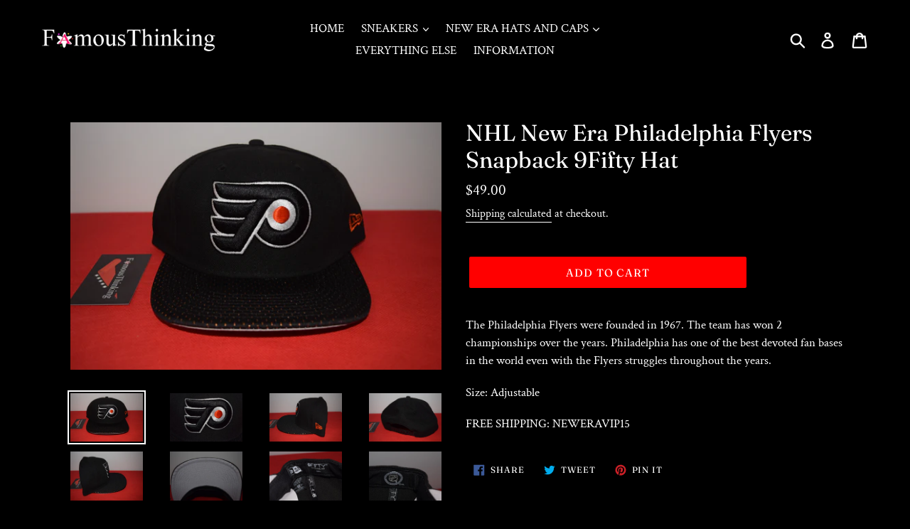

--- FILE ---
content_type: text/html; charset=utf-8
request_url: https://shop.famousthinking.com/products/nhl-new-era-philadelphia-flyers-snapback-9fifty-hat
body_size: 18704
content:
<!doctype html>
<!--[if IE 9]> <html class="ie9 no-js" lang="en"> <![endif]-->
<!--[if (gt IE 9)|!(IE)]><!--> <html class="no-js" lang="en"> <!--<![endif]-->
<head>
  <meta name="google-site-verification" content="cL8ixrFbNUA7HSlv5_0XxNh-1wJZFUEA2R9EpaBKOIg" />
  <meta charset="utf-8">
  <meta http-equiv="X-UA-Compatible" content="IE=edge,chrome=1">
  <meta name="viewport" content="width=device-width,initial-scale=1">
  <meta name="theme-color" content="#ff0000">
  <link rel="canonical" href="https://shop.famousthinking.com/products/nhl-new-era-philadelphia-flyers-snapback-9fifty-hat"><link rel="shortcut icon" href="//shop.famousthinking.com/cdn/shop/files/Famousthinking_Logo_2_32x32.jpg?v=1704431076" type="image/png"><title>NHL New Era Philadelphia Flyers Snapback 9Fifty Hat
&ndash; Famousthinking</title><meta name="description" content="The Philadelphia Flyers were founded in 1967. The team has won 2 championships over the years. Philadelphia has one of the best devoted fan bases in the world even with the Flyers struggles throughout the years. Size: Adjustable FREE SHIPPING: NEWERAVIP15"><!-- /snippets/social-meta-tags.liquid -->




<meta property="og:site_name" content="Famousthinking">
<meta property="og:url" content="https://shop.famousthinking.com/products/nhl-new-era-philadelphia-flyers-snapback-9fifty-hat">
<meta property="og:title" content="NHL New Era Philadelphia Flyers Snapback 9Fifty Hat">
<meta property="og:type" content="product">
<meta property="og:description" content="The Philadelphia Flyers were founded in 1967. The team has won 2 championships over the years. Philadelphia has one of the best devoted fan bases in the world even with the Flyers struggles throughout the years. Size: Adjustable FREE SHIPPING: NEWERAVIP15">

  <meta property="og:price:amount" content="49.00">
  <meta property="og:price:currency" content="USD">

<meta property="og:image" content="http://shop.famousthinking.com/cdn/shop/files/DSC_45063JPG_1200x1200.jpg?v=1694818669"><meta property="og:image" content="http://shop.famousthinking.com/cdn/shop/files/DSC_45073JPG_1200x1200.jpg?v=1694818669"><meta property="og:image" content="http://shop.famousthinking.com/cdn/shop/files/DSC_45083JPG_1200x1200.jpg?v=1694818669">
<meta property="og:image:secure_url" content="https://shop.famousthinking.com/cdn/shop/files/DSC_45063JPG_1200x1200.jpg?v=1694818669"><meta property="og:image:secure_url" content="https://shop.famousthinking.com/cdn/shop/files/DSC_45073JPG_1200x1200.jpg?v=1694818669"><meta property="og:image:secure_url" content="https://shop.famousthinking.com/cdn/shop/files/DSC_45083JPG_1200x1200.jpg?v=1694818669">


  <meta name="twitter:site" content="@Https://Twitter.com/famousthinking">

<meta name="twitter:card" content="summary_large_image">
<meta name="twitter:title" content="NHL New Era Philadelphia Flyers Snapback 9Fifty Hat">
<meta name="twitter:description" content="The Philadelphia Flyers were founded in 1967. The team has won 2 championships over the years. Philadelphia has one of the best devoted fan bases in the world even with the Flyers struggles throughout the years. Size: Adjustable FREE SHIPPING: NEWERAVIP15">


  <link href="//shop.famousthinking.com/cdn/shop/t/1/assets/theme.scss.css?v=27616231470462942051761951481" rel="stylesheet" type="text/css" media="all" />

  <script>
    var theme = {
      strings: {
        addToCart: "Add to cart",
        soldOut: "Sold out",
        unavailable: "Unavailable",
        regularPrice: "Regular price",
        sale: "Sale",
        showMore: "Show More",
        showLess: "Show Less",
        addressError: "Error looking up that address",
        addressNoResults: "No results for that address",
        addressQueryLimit: "You have exceeded the Google API usage limit. Consider upgrading to a \u003ca href=\"https:\/\/developers.google.com\/maps\/premium\/usage-limits\"\u003ePremium Plan\u003c\/a\u003e.",
        authError: "There was a problem authenticating your Google Maps account.",
        newWindow: "Opens in a new window.",
        external: "Opens external website.",
        newWindowExternal: "Opens external website in a new window."
      },
      moneyFormat: "${{amount}}"
    }

    document.documentElement.className = document.documentElement.className.replace('no-js', 'js');
  </script>

  <!--[if (lte IE 9) ]><script src="//shop.famousthinking.com/cdn/shop/t/1/assets/match-media.min.js?v=22265819453975888031534268947" type="text/javascript"></script><![endif]--><!--[if (gt IE 9)|!(IE)]><!--><script src="//shop.famousthinking.com/cdn/shop/t/1/assets/lazysizes.js?v=68441465964607740661534268947" async="async"></script><!--<![endif]-->
  <!--[if lte IE 9]><script src="//shop.famousthinking.com/cdn/shop/t/1/assets/lazysizes.min.js?v=2000"></script><![endif]-->

  <!--[if (gt IE 9)|!(IE)]><!--><script src="//shop.famousthinking.com/cdn/shop/t/1/assets/vendor.js?v=121857302354663160541534268948" defer="defer"></script><!--<![endif]-->
  <!--[if lte IE 9]><script src="//shop.famousthinking.com/cdn/shop/t/1/assets/vendor.js?v=121857302354663160541534268948"></script><![endif]-->

  <!--[if (gt IE 9)|!(IE)]><!--><script src="//shop.famousthinking.com/cdn/shop/t/1/assets/theme.js?v=34611478454016113181639408164" defer="defer"></script><!--<![endif]-->
  <!--[if lte IE 9]><script src="//shop.famousthinking.com/cdn/shop/t/1/assets/theme.js?v=34611478454016113181639408164"></script><![endif]-->

  <script>window.performance && window.performance.mark && window.performance.mark('shopify.content_for_header.start');</script><meta id="shopify-digital-wallet" name="shopify-digital-wallet" content="/2658500681/digital_wallets/dialog">
<meta name="shopify-checkout-api-token" content="125dfea5efad70d8380c68180b55cc4b">
<meta id="in-context-paypal-metadata" data-shop-id="2658500681" data-venmo-supported="true" data-environment="production" data-locale="en_US" data-paypal-v4="true" data-currency="USD">
<link rel="alternate" type="application/json+oembed" href="https://shop.famousthinking.com/products/nhl-new-era-philadelphia-flyers-snapback-9fifty-hat.oembed">
<script async="async" src="/checkouts/internal/preloads.js?locale=en-US"></script>
<script id="shopify-features" type="application/json">{"accessToken":"125dfea5efad70d8380c68180b55cc4b","betas":["rich-media-storefront-analytics"],"domain":"shop.famousthinking.com","predictiveSearch":true,"shopId":2658500681,"locale":"en"}</script>
<script>var Shopify = Shopify || {};
Shopify.shop = "famousthinking.myshopify.com";
Shopify.locale = "en";
Shopify.currency = {"active":"USD","rate":"1.0"};
Shopify.country = "US";
Shopify.theme = {"name":"Debut","id":34237579337,"schema_name":"Debut","schema_version":"7.1.1","theme_store_id":796,"role":"main"};
Shopify.theme.handle = "null";
Shopify.theme.style = {"id":null,"handle":null};
Shopify.cdnHost = "shop.famousthinking.com/cdn";
Shopify.routes = Shopify.routes || {};
Shopify.routes.root = "/";</script>
<script type="module">!function(o){(o.Shopify=o.Shopify||{}).modules=!0}(window);</script>
<script>!function(o){function n(){var o=[];function n(){o.push(Array.prototype.slice.apply(arguments))}return n.q=o,n}var t=o.Shopify=o.Shopify||{};t.loadFeatures=n(),t.autoloadFeatures=n()}(window);</script>
<script id="shop-js-analytics" type="application/json">{"pageType":"product"}</script>
<script defer="defer" async type="module" src="//shop.famousthinking.com/cdn/shopifycloud/shop-js/modules/v2/client.init-shop-cart-sync_BT-GjEfc.en.esm.js"></script>
<script defer="defer" async type="module" src="//shop.famousthinking.com/cdn/shopifycloud/shop-js/modules/v2/chunk.common_D58fp_Oc.esm.js"></script>
<script defer="defer" async type="module" src="//shop.famousthinking.com/cdn/shopifycloud/shop-js/modules/v2/chunk.modal_xMitdFEc.esm.js"></script>
<script type="module">
  await import("//shop.famousthinking.com/cdn/shopifycloud/shop-js/modules/v2/client.init-shop-cart-sync_BT-GjEfc.en.esm.js");
await import("//shop.famousthinking.com/cdn/shopifycloud/shop-js/modules/v2/chunk.common_D58fp_Oc.esm.js");
await import("//shop.famousthinking.com/cdn/shopifycloud/shop-js/modules/v2/chunk.modal_xMitdFEc.esm.js");

  window.Shopify.SignInWithShop?.initShopCartSync?.({"fedCMEnabled":true,"windoidEnabled":true});

</script>
<script id="__st">var __st={"a":2658500681,"offset":-18000,"reqid":"3ad73f41-a8ea-4510-bd57-89fea6558306-1769138426","pageurl":"shop.famousthinking.com\/products\/nhl-new-era-philadelphia-flyers-snapback-9fifty-hat","u":"f8793f541ccc","p":"product","rtyp":"product","rid":6871785275472};</script>
<script>window.ShopifyPaypalV4VisibilityTracking = true;</script>
<script id="captcha-bootstrap">!function(){'use strict';const t='contact',e='account',n='new_comment',o=[[t,t],['blogs',n],['comments',n],[t,'customer']],c=[[e,'customer_login'],[e,'guest_login'],[e,'recover_customer_password'],[e,'create_customer']],r=t=>t.map((([t,e])=>`form[action*='/${t}']:not([data-nocaptcha='true']) input[name='form_type'][value='${e}']`)).join(','),a=t=>()=>t?[...document.querySelectorAll(t)].map((t=>t.form)):[];function s(){const t=[...o],e=r(t);return a(e)}const i='password',u='form_key',d=['recaptcha-v3-token','g-recaptcha-response','h-captcha-response',i],f=()=>{try{return window.sessionStorage}catch{return}},m='__shopify_v',_=t=>t.elements[u];function p(t,e,n=!1){try{const o=window.sessionStorage,c=JSON.parse(o.getItem(e)),{data:r}=function(t){const{data:e,action:n}=t;return t[m]||n?{data:e,action:n}:{data:t,action:n}}(c);for(const[e,n]of Object.entries(r))t.elements[e]&&(t.elements[e].value=n);n&&o.removeItem(e)}catch(o){console.error('form repopulation failed',{error:o})}}const l='form_type',E='cptcha';function T(t){t.dataset[E]=!0}const w=window,h=w.document,L='Shopify',v='ce_forms',y='captcha';let A=!1;((t,e)=>{const n=(g='f06e6c50-85a8-45c8-87d0-21a2b65856fe',I='https://cdn.shopify.com/shopifycloud/storefront-forms-hcaptcha/ce_storefront_forms_captcha_hcaptcha.v1.5.2.iife.js',D={infoText:'Protected by hCaptcha',privacyText:'Privacy',termsText:'Terms'},(t,e,n)=>{const o=w[L][v],c=o.bindForm;if(c)return c(t,g,e,D).then(n);var r;o.q.push([[t,g,e,D],n]),r=I,A||(h.body.append(Object.assign(h.createElement('script'),{id:'captcha-provider',async:!0,src:r})),A=!0)});var g,I,D;w[L]=w[L]||{},w[L][v]=w[L][v]||{},w[L][v].q=[],w[L][y]=w[L][y]||{},w[L][y].protect=function(t,e){n(t,void 0,e),T(t)},Object.freeze(w[L][y]),function(t,e,n,w,h,L){const[v,y,A,g]=function(t,e,n){const i=e?o:[],u=t?c:[],d=[...i,...u],f=r(d),m=r(i),_=r(d.filter((([t,e])=>n.includes(e))));return[a(f),a(m),a(_),s()]}(w,h,L),I=t=>{const e=t.target;return e instanceof HTMLFormElement?e:e&&e.form},D=t=>v().includes(t);t.addEventListener('submit',(t=>{const e=I(t);if(!e)return;const n=D(e)&&!e.dataset.hcaptchaBound&&!e.dataset.recaptchaBound,o=_(e),c=g().includes(e)&&(!o||!o.value);(n||c)&&t.preventDefault(),c&&!n&&(function(t){try{if(!f())return;!function(t){const e=f();if(!e)return;const n=_(t);if(!n)return;const o=n.value;o&&e.removeItem(o)}(t);const e=Array.from(Array(32),(()=>Math.random().toString(36)[2])).join('');!function(t,e){_(t)||t.append(Object.assign(document.createElement('input'),{type:'hidden',name:u})),t.elements[u].value=e}(t,e),function(t,e){const n=f();if(!n)return;const o=[...t.querySelectorAll(`input[type='${i}']`)].map((({name:t})=>t)),c=[...d,...o],r={};for(const[a,s]of new FormData(t).entries())c.includes(a)||(r[a]=s);n.setItem(e,JSON.stringify({[m]:1,action:t.action,data:r}))}(t,e)}catch(e){console.error('failed to persist form',e)}}(e),e.submit())}));const S=(t,e)=>{t&&!t.dataset[E]&&(n(t,e.some((e=>e===t))),T(t))};for(const o of['focusin','change'])t.addEventListener(o,(t=>{const e=I(t);D(e)&&S(e,y())}));const B=e.get('form_key'),M=e.get(l),P=B&&M;t.addEventListener('DOMContentLoaded',(()=>{const t=y();if(P)for(const e of t)e.elements[l].value===M&&p(e,B);[...new Set([...A(),...v().filter((t=>'true'===t.dataset.shopifyCaptcha))])].forEach((e=>S(e,t)))}))}(h,new URLSearchParams(w.location.search),n,t,e,['guest_login'])})(!0,!0)}();</script>
<script integrity="sha256-4kQ18oKyAcykRKYeNunJcIwy7WH5gtpwJnB7kiuLZ1E=" data-source-attribution="shopify.loadfeatures" defer="defer" src="//shop.famousthinking.com/cdn/shopifycloud/storefront/assets/storefront/load_feature-a0a9edcb.js" crossorigin="anonymous"></script>
<script data-source-attribution="shopify.dynamic_checkout.dynamic.init">var Shopify=Shopify||{};Shopify.PaymentButton=Shopify.PaymentButton||{isStorefrontPortableWallets:!0,init:function(){window.Shopify.PaymentButton.init=function(){};var t=document.createElement("script");t.src="https://shop.famousthinking.com/cdn/shopifycloud/portable-wallets/latest/portable-wallets.en.js",t.type="module",document.head.appendChild(t)}};
</script>
<script data-source-attribution="shopify.dynamic_checkout.buyer_consent">
  function portableWalletsHideBuyerConsent(e){var t=document.getElementById("shopify-buyer-consent"),n=document.getElementById("shopify-subscription-policy-button");t&&n&&(t.classList.add("hidden"),t.setAttribute("aria-hidden","true"),n.removeEventListener("click",e))}function portableWalletsShowBuyerConsent(e){var t=document.getElementById("shopify-buyer-consent"),n=document.getElementById("shopify-subscription-policy-button");t&&n&&(t.classList.remove("hidden"),t.removeAttribute("aria-hidden"),n.addEventListener("click",e))}window.Shopify?.PaymentButton&&(window.Shopify.PaymentButton.hideBuyerConsent=portableWalletsHideBuyerConsent,window.Shopify.PaymentButton.showBuyerConsent=portableWalletsShowBuyerConsent);
</script>
<script data-source-attribution="shopify.dynamic_checkout.cart.bootstrap">document.addEventListener("DOMContentLoaded",(function(){function t(){return document.querySelector("shopify-accelerated-checkout-cart, shopify-accelerated-checkout")}if(t())Shopify.PaymentButton.init();else{new MutationObserver((function(e,n){t()&&(Shopify.PaymentButton.init(),n.disconnect())})).observe(document.body,{childList:!0,subtree:!0})}}));
</script>
<link id="shopify-accelerated-checkout-styles" rel="stylesheet" media="screen" href="https://shop.famousthinking.com/cdn/shopifycloud/portable-wallets/latest/accelerated-checkout-backwards-compat.css" crossorigin="anonymous">
<style id="shopify-accelerated-checkout-cart">
        #shopify-buyer-consent {
  margin-top: 1em;
  display: inline-block;
  width: 100%;
}

#shopify-buyer-consent.hidden {
  display: none;
}

#shopify-subscription-policy-button {
  background: none;
  border: none;
  padding: 0;
  text-decoration: underline;
  font-size: inherit;
  cursor: pointer;
}

#shopify-subscription-policy-button::before {
  box-shadow: none;
}

      </style>

<script>window.performance && window.performance.mark && window.performance.mark('shopify.content_for_header.end');</script>
<link href="https://monorail-edge.shopifysvc.com" rel="dns-prefetch">
<script>(function(){if ("sendBeacon" in navigator && "performance" in window) {try {var session_token_from_headers = performance.getEntriesByType('navigation')[0].serverTiming.find(x => x.name == '_s').description;} catch {var session_token_from_headers = undefined;}var session_cookie_matches = document.cookie.match(/_shopify_s=([^;]*)/);var session_token_from_cookie = session_cookie_matches && session_cookie_matches.length === 2 ? session_cookie_matches[1] : "";var session_token = session_token_from_headers || session_token_from_cookie || "";function handle_abandonment_event(e) {var entries = performance.getEntries().filter(function(entry) {return /monorail-edge.shopifysvc.com/.test(entry.name);});if (!window.abandonment_tracked && entries.length === 0) {window.abandonment_tracked = true;var currentMs = Date.now();var navigation_start = performance.timing.navigationStart;var payload = {shop_id: 2658500681,url: window.location.href,navigation_start,duration: currentMs - navigation_start,session_token,page_type: "product"};window.navigator.sendBeacon("https://monorail-edge.shopifysvc.com/v1/produce", JSON.stringify({schema_id: "online_store_buyer_site_abandonment/1.1",payload: payload,metadata: {event_created_at_ms: currentMs,event_sent_at_ms: currentMs}}));}}window.addEventListener('pagehide', handle_abandonment_event);}}());</script>
<script id="web-pixels-manager-setup">(function e(e,d,r,n,o){if(void 0===o&&(o={}),!Boolean(null===(a=null===(i=window.Shopify)||void 0===i?void 0:i.analytics)||void 0===a?void 0:a.replayQueue)){var i,a;window.Shopify=window.Shopify||{};var t=window.Shopify;t.analytics=t.analytics||{};var s=t.analytics;s.replayQueue=[],s.publish=function(e,d,r){return s.replayQueue.push([e,d,r]),!0};try{self.performance.mark("wpm:start")}catch(e){}var l=function(){var e={modern:/Edge?\/(1{2}[4-9]|1[2-9]\d|[2-9]\d{2}|\d{4,})\.\d+(\.\d+|)|Firefox\/(1{2}[4-9]|1[2-9]\d|[2-9]\d{2}|\d{4,})\.\d+(\.\d+|)|Chrom(ium|e)\/(9{2}|\d{3,})\.\d+(\.\d+|)|(Maci|X1{2}).+ Version\/(15\.\d+|(1[6-9]|[2-9]\d|\d{3,})\.\d+)([,.]\d+|)( \(\w+\)|)( Mobile\/\w+|) Safari\/|Chrome.+OPR\/(9{2}|\d{3,})\.\d+\.\d+|(CPU[ +]OS|iPhone[ +]OS|CPU[ +]iPhone|CPU IPhone OS|CPU iPad OS)[ +]+(15[._]\d+|(1[6-9]|[2-9]\d|\d{3,})[._]\d+)([._]\d+|)|Android:?[ /-](13[3-9]|1[4-9]\d|[2-9]\d{2}|\d{4,})(\.\d+|)(\.\d+|)|Android.+Firefox\/(13[5-9]|1[4-9]\d|[2-9]\d{2}|\d{4,})\.\d+(\.\d+|)|Android.+Chrom(ium|e)\/(13[3-9]|1[4-9]\d|[2-9]\d{2}|\d{4,})\.\d+(\.\d+|)|SamsungBrowser\/([2-9]\d|\d{3,})\.\d+/,legacy:/Edge?\/(1[6-9]|[2-9]\d|\d{3,})\.\d+(\.\d+|)|Firefox\/(5[4-9]|[6-9]\d|\d{3,})\.\d+(\.\d+|)|Chrom(ium|e)\/(5[1-9]|[6-9]\d|\d{3,})\.\d+(\.\d+|)([\d.]+$|.*Safari\/(?![\d.]+ Edge\/[\d.]+$))|(Maci|X1{2}).+ Version\/(10\.\d+|(1[1-9]|[2-9]\d|\d{3,})\.\d+)([,.]\d+|)( \(\w+\)|)( Mobile\/\w+|) Safari\/|Chrome.+OPR\/(3[89]|[4-9]\d|\d{3,})\.\d+\.\d+|(CPU[ +]OS|iPhone[ +]OS|CPU[ +]iPhone|CPU IPhone OS|CPU iPad OS)[ +]+(10[._]\d+|(1[1-9]|[2-9]\d|\d{3,})[._]\d+)([._]\d+|)|Android:?[ /-](13[3-9]|1[4-9]\d|[2-9]\d{2}|\d{4,})(\.\d+|)(\.\d+|)|Mobile Safari.+OPR\/([89]\d|\d{3,})\.\d+\.\d+|Android.+Firefox\/(13[5-9]|1[4-9]\d|[2-9]\d{2}|\d{4,})\.\d+(\.\d+|)|Android.+Chrom(ium|e)\/(13[3-9]|1[4-9]\d|[2-9]\d{2}|\d{4,})\.\d+(\.\d+|)|Android.+(UC? ?Browser|UCWEB|U3)[ /]?(15\.([5-9]|\d{2,})|(1[6-9]|[2-9]\d|\d{3,})\.\d+)\.\d+|SamsungBrowser\/(5\.\d+|([6-9]|\d{2,})\.\d+)|Android.+MQ{2}Browser\/(14(\.(9|\d{2,})|)|(1[5-9]|[2-9]\d|\d{3,})(\.\d+|))(\.\d+|)|K[Aa][Ii]OS\/(3\.\d+|([4-9]|\d{2,})\.\d+)(\.\d+|)/},d=e.modern,r=e.legacy,n=navigator.userAgent;return n.match(d)?"modern":n.match(r)?"legacy":"unknown"}(),u="modern"===l?"modern":"legacy",c=(null!=n?n:{modern:"",legacy:""})[u],f=function(e){return[e.baseUrl,"/wpm","/b",e.hashVersion,"modern"===e.buildTarget?"m":"l",".js"].join("")}({baseUrl:d,hashVersion:r,buildTarget:u}),m=function(e){var d=e.version,r=e.bundleTarget,n=e.surface,o=e.pageUrl,i=e.monorailEndpoint;return{emit:function(e){var a=e.status,t=e.errorMsg,s=(new Date).getTime(),l=JSON.stringify({metadata:{event_sent_at_ms:s},events:[{schema_id:"web_pixels_manager_load/3.1",payload:{version:d,bundle_target:r,page_url:o,status:a,surface:n,error_msg:t},metadata:{event_created_at_ms:s}}]});if(!i)return console&&console.warn&&console.warn("[Web Pixels Manager] No Monorail endpoint provided, skipping logging."),!1;try{return self.navigator.sendBeacon.bind(self.navigator)(i,l)}catch(e){}var u=new XMLHttpRequest;try{return u.open("POST",i,!0),u.setRequestHeader("Content-Type","text/plain"),u.send(l),!0}catch(e){return console&&console.warn&&console.warn("[Web Pixels Manager] Got an unhandled error while logging to Monorail."),!1}}}}({version:r,bundleTarget:l,surface:e.surface,pageUrl:self.location.href,monorailEndpoint:e.monorailEndpoint});try{o.browserTarget=l,function(e){var d=e.src,r=e.async,n=void 0===r||r,o=e.onload,i=e.onerror,a=e.sri,t=e.scriptDataAttributes,s=void 0===t?{}:t,l=document.createElement("script"),u=document.querySelector("head"),c=document.querySelector("body");if(l.async=n,l.src=d,a&&(l.integrity=a,l.crossOrigin="anonymous"),s)for(var f in s)if(Object.prototype.hasOwnProperty.call(s,f))try{l.dataset[f]=s[f]}catch(e){}if(o&&l.addEventListener("load",o),i&&l.addEventListener("error",i),u)u.appendChild(l);else{if(!c)throw new Error("Did not find a head or body element to append the script");c.appendChild(l)}}({src:f,async:!0,onload:function(){if(!function(){var e,d;return Boolean(null===(d=null===(e=window.Shopify)||void 0===e?void 0:e.analytics)||void 0===d?void 0:d.initialized)}()){var d=window.webPixelsManager.init(e)||void 0;if(d){var r=window.Shopify.analytics;r.replayQueue.forEach((function(e){var r=e[0],n=e[1],o=e[2];d.publishCustomEvent(r,n,o)})),r.replayQueue=[],r.publish=d.publishCustomEvent,r.visitor=d.visitor,r.initialized=!0}}},onerror:function(){return m.emit({status:"failed",errorMsg:"".concat(f," has failed to load")})},sri:function(e){var d=/^sha384-[A-Za-z0-9+/=]+$/;return"string"==typeof e&&d.test(e)}(c)?c:"",scriptDataAttributes:o}),m.emit({status:"loading"})}catch(e){m.emit({status:"failed",errorMsg:(null==e?void 0:e.message)||"Unknown error"})}}})({shopId: 2658500681,storefrontBaseUrl: "https://shop.famousthinking.com",extensionsBaseUrl: "https://extensions.shopifycdn.com/cdn/shopifycloud/web-pixels-manager",monorailEndpoint: "https://monorail-edge.shopifysvc.com/unstable/produce_batch",surface: "storefront-renderer",enabledBetaFlags: ["2dca8a86"],webPixelsConfigList: [{"id":"shopify-app-pixel","configuration":"{}","eventPayloadVersion":"v1","runtimeContext":"STRICT","scriptVersion":"0450","apiClientId":"shopify-pixel","type":"APP","privacyPurposes":["ANALYTICS","MARKETING"]},{"id":"shopify-custom-pixel","eventPayloadVersion":"v1","runtimeContext":"LAX","scriptVersion":"0450","apiClientId":"shopify-pixel","type":"CUSTOM","privacyPurposes":["ANALYTICS","MARKETING"]}],isMerchantRequest: false,initData: {"shop":{"name":"Famousthinking","paymentSettings":{"currencyCode":"USD"},"myshopifyDomain":"famousthinking.myshopify.com","countryCode":"US","storefrontUrl":"https:\/\/shop.famousthinking.com"},"customer":null,"cart":null,"checkout":null,"productVariants":[{"price":{"amount":49.0,"currencyCode":"USD"},"product":{"title":"NHL New Era Philadelphia Flyers Snapback 9Fifty Hat","vendor":"Famousthinking","id":"6871785275472","untranslatedTitle":"NHL New Era Philadelphia Flyers Snapback 9Fifty Hat","url":"\/products\/nhl-new-era-philadelphia-flyers-snapback-9fifty-hat","type":""},"id":"40294205128784","image":{"src":"\/\/shop.famousthinking.com\/cdn\/shop\/files\/DSC_45063JPG.jpg?v=1694818669"},"sku":"","title":"Default Title","untranslatedTitle":"Default Title"}],"purchasingCompany":null},},"https://shop.famousthinking.com/cdn","fcfee988w5aeb613cpc8e4bc33m6693e112",{"modern":"","legacy":""},{"shopId":"2658500681","storefrontBaseUrl":"https:\/\/shop.famousthinking.com","extensionBaseUrl":"https:\/\/extensions.shopifycdn.com\/cdn\/shopifycloud\/web-pixels-manager","surface":"storefront-renderer","enabledBetaFlags":"[\"2dca8a86\"]","isMerchantRequest":"false","hashVersion":"fcfee988w5aeb613cpc8e4bc33m6693e112","publish":"custom","events":"[[\"page_viewed\",{}],[\"product_viewed\",{\"productVariant\":{\"price\":{\"amount\":49.0,\"currencyCode\":\"USD\"},\"product\":{\"title\":\"NHL New Era Philadelphia Flyers Snapback 9Fifty Hat\",\"vendor\":\"Famousthinking\",\"id\":\"6871785275472\",\"untranslatedTitle\":\"NHL New Era Philadelphia Flyers Snapback 9Fifty Hat\",\"url\":\"\/products\/nhl-new-era-philadelphia-flyers-snapback-9fifty-hat\",\"type\":\"\"},\"id\":\"40294205128784\",\"image\":{\"src\":\"\/\/shop.famousthinking.com\/cdn\/shop\/files\/DSC_45063JPG.jpg?v=1694818669\"},\"sku\":\"\",\"title\":\"Default Title\",\"untranslatedTitle\":\"Default Title\"}}]]"});</script><script>
  window.ShopifyAnalytics = window.ShopifyAnalytics || {};
  window.ShopifyAnalytics.meta = window.ShopifyAnalytics.meta || {};
  window.ShopifyAnalytics.meta.currency = 'USD';
  var meta = {"product":{"id":6871785275472,"gid":"gid:\/\/shopify\/Product\/6871785275472","vendor":"Famousthinking","type":"","handle":"nhl-new-era-philadelphia-flyers-snapback-9fifty-hat","variants":[{"id":40294205128784,"price":4900,"name":"NHL New Era Philadelphia Flyers Snapback 9Fifty Hat","public_title":null,"sku":""}],"remote":false},"page":{"pageType":"product","resourceType":"product","resourceId":6871785275472,"requestId":"3ad73f41-a8ea-4510-bd57-89fea6558306-1769138426"}};
  for (var attr in meta) {
    window.ShopifyAnalytics.meta[attr] = meta[attr];
  }
</script>
<script class="analytics">
  (function () {
    var customDocumentWrite = function(content) {
      var jquery = null;

      if (window.jQuery) {
        jquery = window.jQuery;
      } else if (window.Checkout && window.Checkout.$) {
        jquery = window.Checkout.$;
      }

      if (jquery) {
        jquery('body').append(content);
      }
    };

    var hasLoggedConversion = function(token) {
      if (token) {
        return document.cookie.indexOf('loggedConversion=' + token) !== -1;
      }
      return false;
    }

    var setCookieIfConversion = function(token) {
      if (token) {
        var twoMonthsFromNow = new Date(Date.now());
        twoMonthsFromNow.setMonth(twoMonthsFromNow.getMonth() + 2);

        document.cookie = 'loggedConversion=' + token + '; expires=' + twoMonthsFromNow;
      }
    }

    var trekkie = window.ShopifyAnalytics.lib = window.trekkie = window.trekkie || [];
    if (trekkie.integrations) {
      return;
    }
    trekkie.methods = [
      'identify',
      'page',
      'ready',
      'track',
      'trackForm',
      'trackLink'
    ];
    trekkie.factory = function(method) {
      return function() {
        var args = Array.prototype.slice.call(arguments);
        args.unshift(method);
        trekkie.push(args);
        return trekkie;
      };
    };
    for (var i = 0; i < trekkie.methods.length; i++) {
      var key = trekkie.methods[i];
      trekkie[key] = trekkie.factory(key);
    }
    trekkie.load = function(config) {
      trekkie.config = config || {};
      trekkie.config.initialDocumentCookie = document.cookie;
      var first = document.getElementsByTagName('script')[0];
      var script = document.createElement('script');
      script.type = 'text/javascript';
      script.onerror = function(e) {
        var scriptFallback = document.createElement('script');
        scriptFallback.type = 'text/javascript';
        scriptFallback.onerror = function(error) {
                var Monorail = {
      produce: function produce(monorailDomain, schemaId, payload) {
        var currentMs = new Date().getTime();
        var event = {
          schema_id: schemaId,
          payload: payload,
          metadata: {
            event_created_at_ms: currentMs,
            event_sent_at_ms: currentMs
          }
        };
        return Monorail.sendRequest("https://" + monorailDomain + "/v1/produce", JSON.stringify(event));
      },
      sendRequest: function sendRequest(endpointUrl, payload) {
        // Try the sendBeacon API
        if (window && window.navigator && typeof window.navigator.sendBeacon === 'function' && typeof window.Blob === 'function' && !Monorail.isIos12()) {
          var blobData = new window.Blob([payload], {
            type: 'text/plain'
          });

          if (window.navigator.sendBeacon(endpointUrl, blobData)) {
            return true;
          } // sendBeacon was not successful

        } // XHR beacon

        var xhr = new XMLHttpRequest();

        try {
          xhr.open('POST', endpointUrl);
          xhr.setRequestHeader('Content-Type', 'text/plain');
          xhr.send(payload);
        } catch (e) {
          console.log(e);
        }

        return false;
      },
      isIos12: function isIos12() {
        return window.navigator.userAgent.lastIndexOf('iPhone; CPU iPhone OS 12_') !== -1 || window.navigator.userAgent.lastIndexOf('iPad; CPU OS 12_') !== -1;
      }
    };
    Monorail.produce('monorail-edge.shopifysvc.com',
      'trekkie_storefront_load_errors/1.1',
      {shop_id: 2658500681,
      theme_id: 34237579337,
      app_name: "storefront",
      context_url: window.location.href,
      source_url: "//shop.famousthinking.com/cdn/s/trekkie.storefront.8d95595f799fbf7e1d32231b9a28fd43b70c67d3.min.js"});

        };
        scriptFallback.async = true;
        scriptFallback.src = '//shop.famousthinking.com/cdn/s/trekkie.storefront.8d95595f799fbf7e1d32231b9a28fd43b70c67d3.min.js';
        first.parentNode.insertBefore(scriptFallback, first);
      };
      script.async = true;
      script.src = '//shop.famousthinking.com/cdn/s/trekkie.storefront.8d95595f799fbf7e1d32231b9a28fd43b70c67d3.min.js';
      first.parentNode.insertBefore(script, first);
    };
    trekkie.load(
      {"Trekkie":{"appName":"storefront","development":false,"defaultAttributes":{"shopId":2658500681,"isMerchantRequest":null,"themeId":34237579337,"themeCityHash":"15595828783979614949","contentLanguage":"en","currency":"USD","eventMetadataId":"4a6f3537-5caa-432a-9eca-9a4175b65f59"},"isServerSideCookieWritingEnabled":true,"monorailRegion":"shop_domain","enabledBetaFlags":["65f19447"]},"Session Attribution":{},"S2S":{"facebookCapiEnabled":false,"source":"trekkie-storefront-renderer","apiClientId":580111}}
    );

    var loaded = false;
    trekkie.ready(function() {
      if (loaded) return;
      loaded = true;

      window.ShopifyAnalytics.lib = window.trekkie;

      var originalDocumentWrite = document.write;
      document.write = customDocumentWrite;
      try { window.ShopifyAnalytics.merchantGoogleAnalytics.call(this); } catch(error) {};
      document.write = originalDocumentWrite;

      window.ShopifyAnalytics.lib.page(null,{"pageType":"product","resourceType":"product","resourceId":6871785275472,"requestId":"3ad73f41-a8ea-4510-bd57-89fea6558306-1769138426","shopifyEmitted":true});

      var match = window.location.pathname.match(/checkouts\/(.+)\/(thank_you|post_purchase)/)
      var token = match? match[1]: undefined;
      if (!hasLoggedConversion(token)) {
        setCookieIfConversion(token);
        window.ShopifyAnalytics.lib.track("Viewed Product",{"currency":"USD","variantId":40294205128784,"productId":6871785275472,"productGid":"gid:\/\/shopify\/Product\/6871785275472","name":"NHL New Era Philadelphia Flyers Snapback 9Fifty Hat","price":"49.00","sku":"","brand":"Famousthinking","variant":null,"category":"","nonInteraction":true,"remote":false},undefined,undefined,{"shopifyEmitted":true});
      window.ShopifyAnalytics.lib.track("monorail:\/\/trekkie_storefront_viewed_product\/1.1",{"currency":"USD","variantId":40294205128784,"productId":6871785275472,"productGid":"gid:\/\/shopify\/Product\/6871785275472","name":"NHL New Era Philadelphia Flyers Snapback 9Fifty Hat","price":"49.00","sku":"","brand":"Famousthinking","variant":null,"category":"","nonInteraction":true,"remote":false,"referer":"https:\/\/shop.famousthinking.com\/products\/nhl-new-era-philadelphia-flyers-snapback-9fifty-hat"});
      }
    });


        var eventsListenerScript = document.createElement('script');
        eventsListenerScript.async = true;
        eventsListenerScript.src = "//shop.famousthinking.com/cdn/shopifycloud/storefront/assets/shop_events_listener-3da45d37.js";
        document.getElementsByTagName('head')[0].appendChild(eventsListenerScript);

})();</script>
<script
  defer
  src="https://shop.famousthinking.com/cdn/shopifycloud/perf-kit/shopify-perf-kit-3.0.4.min.js"
  data-application="storefront-renderer"
  data-shop-id="2658500681"
  data-render-region="gcp-us-central1"
  data-page-type="product"
  data-theme-instance-id="34237579337"
  data-theme-name="Debut"
  data-theme-version="7.1.1"
  data-monorail-region="shop_domain"
  data-resource-timing-sampling-rate="10"
  data-shs="true"
  data-shs-beacon="true"
  data-shs-export-with-fetch="true"
  data-shs-logs-sample-rate="1"
  data-shs-beacon-endpoint="https://shop.famousthinking.com/api/collect"
></script>
</head>

<body class="template-product">

  <a class="in-page-link visually-hidden skip-link" href="#MainContent">Skip to content</a>

  <div id="SearchDrawer" class="search-bar drawer drawer--top" role="dialog" aria-modal="true" aria-label="Search">
    <div class="search-bar__table">
      <div class="search-bar__table-cell search-bar__form-wrapper">
        <form class="search search-bar__form" action="/search" method="get" role="search">
          <input class="search__input search-bar__input" type="search" name="q" value="" placeholder="Search" aria-label="Search">
          <button class="search-bar__submit search__submit btn--link" type="submit">
            <svg aria-hidden="true" focusable="false" role="presentation" class="icon icon-search" viewBox="0 0 37 40"><path d="M35.6 36l-9.8-9.8c4.1-5.4 3.6-13.2-1.3-18.1-5.4-5.4-14.2-5.4-19.7 0-5.4 5.4-5.4 14.2 0 19.7 2.6 2.6 6.1 4.1 9.8 4.1 3 0 5.9-1 8.3-2.8l9.8 9.8c.4.4.9.6 1.4.6s1-.2 1.4-.6c.9-.9.9-2.1.1-2.9zm-20.9-8.2c-2.6 0-5.1-1-7-2.9-3.9-3.9-3.9-10.1 0-14C9.6 9 12.2 8 14.7 8s5.1 1 7 2.9c3.9 3.9 3.9 10.1 0 14-1.9 1.9-4.4 2.9-7 2.9z"/></svg>
            <span class="icon__fallback-text">Submit</span>
          </button>
        </form>
      </div>
      <div class="search-bar__table-cell text-right">
        <button type="button" class="btn--link search-bar__close js-drawer-close">
          <svg aria-hidden="true" focusable="false" role="presentation" class="icon icon-close" viewBox="0 0 37 40"><path d="M21.3 23l11-11c.8-.8.8-2 0-2.8-.8-.8-2-.8-2.8 0l-11 11-11-11c-.8-.8-2-.8-2.8 0-.8.8-.8 2 0 2.8l11 11-11 11c-.8.8-.8 2 0 2.8.4.4.9.6 1.4.6s1-.2 1.4-.6l11-11 11 11c.4.4.9.6 1.4.6s1-.2 1.4-.6c.8-.8.8-2 0-2.8l-11-11z"/></svg>
          <span class="icon__fallback-text">Close search</span>
        </button>
      </div>
    </div>
  </div>

  <div id="shopify-section-header" class="shopify-section">
  <style>
    
      .site-header__logo-image {
        max-width: 250px;
      }
    

    
      .site-header__logo-image {
        margin: 0;
      }
    
  </style>


<div data-section-id="header" data-section-type="header-section">
  
    
  

  <header class="site-header border-bottom logo--left" role="banner">
    <div class="grid grid--no-gutters grid--table site-header__mobile-nav">
      

      

      <div class="grid__item medium-up--one-quarter logo-align--left">
        
        
          <div class="h2 site-header__logo">
        
          
<a href="/" class="site-header__logo-image">
              
              <img class="lazyload js"
                   src="//shop.famousthinking.com/cdn/shop/files/Famousthinking_logo1_300x300.jpg?v=1613785140"
                   data-src="//shop.famousthinking.com/cdn/shop/files/Famousthinking_logo1_{width}x.jpg?v=1613785140"
                   data-widths="[180, 360, 540, 720, 900, 1080, 1296, 1512, 1728, 2048]"
                   data-aspectratio="6.965116279069767"
                   data-sizes="auto"
                   alt="Famousthinking"
                   style="max-width: 250px">
              <noscript>
                
                <img src="//shop.famousthinking.com/cdn/shop/files/Famousthinking_logo1_250x.jpg?v=1613785140"
                     srcset="//shop.famousthinking.com/cdn/shop/files/Famousthinking_logo1_250x.jpg?v=1613785140 1x, //shop.famousthinking.com/cdn/shop/files/Famousthinking_logo1_250x@2x.jpg?v=1613785140 2x"
                     alt="Famousthinking"
                     style="max-width: 250px;">
              </noscript>
            </a>
          
        
          </div>
        
      </div>

      
        <nav class="grid__item medium-up--one-half small--hide" id="AccessibleNav" role="navigation">
          <ul class="site-nav list--inline " id="SiteNav">
  



    
      <li>
        <a href="/" class="site-nav__link site-nav__link--main">HOME</a>
      </li>
    
  



    
      <li class="site-nav--has-dropdown site-nav--has-centered-dropdown">
        <button class="site-nav__link site-nav__link--main site-nav__link--button" type="button" aria-haspopup="true" aria-expanded="false" aria-controls="SiteNavLabel-sneakers">
          SNEAKERS
          <svg aria-hidden="true" focusable="false" role="presentation" class="icon icon--wide icon-chevron-down" viewBox="0 0 498.98 284.49"><defs><style>.cls-1{fill:#231f20}</style></defs><path class="cls-1" d="M80.93 271.76A35 35 0 0 1 140.68 247l189.74 189.75L520.16 247a35 35 0 1 1 49.5 49.5L355.17 511a35 35 0 0 1-49.5 0L91.18 296.5a34.89 34.89 0 0 1-10.25-24.74z" transform="translate(-80.93 -236.76)"/></svg>
        </button>

        <div class="site-nav__dropdown site-nav__dropdown--centered" id="SiteNavLabel-sneakers">
          
            <div class="site-nav__childlist">
              <ul class="site-nav__childlist-grid">
                
                  
                    <li class="site-nav__childlist-item">
                      <a href="/collections/air-jordan/Air-Jordan" class="site-nav__link site-nav__child-link site-nav__child-link--parent">
                        AIR JORDAN
                      </a>

                      
                        <ul>
                        
                          <li>
                            <a href="/collections/air-jordan/AJ1" class="site-nav__link site-nav__child-link">
                              AIR JORDAN 1
                            </a>
                          </li>
                        
                          <li>
                            <a href="/collections/air-jordan/AJ2" class="site-nav__link site-nav__child-link">
                              AIR JORDAN 2
                            </a>
                          </li>
                        
                          <li>
                            <a href="/collections/air-jordan/AJ3" class="site-nav__link site-nav__child-link">
                              AIR JORDAN 3
                            </a>
                          </li>
                        
                          <li>
                            <a href="/collections/air-jordan/AJ4" class="site-nav__link site-nav__child-link">
                              AIR JORDAN 4
                            </a>
                          </li>
                        
                          <li>
                            <a href="/collections/air-jordan/AJ5" class="site-nav__link site-nav__child-link">
                              AIR JORDAN 5
                            </a>
                          </li>
                        
                          <li>
                            <a href="/collections/air-jordan/AJ6" class="site-nav__link site-nav__child-link">
                              AIR JORDAN 6
                            </a>
                          </li>
                        
                          <li>
                            <a href="/collections/air-jordan/AJ7" class="site-nav__link site-nav__child-link">
                              AIR JORDAN 7 
                            </a>
                          </li>
                        
                          <li>
                            <a href="/collections/air-jordan/AJ8" class="site-nav__link site-nav__child-link">
                              AIR JORDAN 8
                            </a>
                          </li>
                        
                          <li>
                            <a href="/collections/air-jordan/AJ9" class="site-nav__link site-nav__child-link">
                              AIR JORDAN 9
                            </a>
                          </li>
                        
                          <li>
                            <a href="/collections/air-jordan/AJ10" class="site-nav__link site-nav__child-link">
                              AIR JORDAN 10
                            </a>
                          </li>
                        
                          <li>
                            <a href="/collections/air-jordan/AJ11" class="site-nav__link site-nav__child-link">
                              AIR JORDAN 11
                            </a>
                          </li>
                        
                          <li>
                            <a href="/collections/air-jordan/AJ12" class="site-nav__link site-nav__child-link">
                              AIR JORDAN 12
                            </a>
                          </li>
                        
                          <li>
                            <a href="/collections/air-jordan/AJ13" class="site-nav__link site-nav__child-link">
                              AIR JORDAN 13
                            </a>
                          </li>
                        
                          <li>
                            <a href="/collections/air-jordan/AJ14" class="site-nav__link site-nav__child-link">
                              AIR JORDAN 14 
                            </a>
                          </li>
                        
                        </ul>
                      

                    </li>
                  
                    <li class="site-nav__childlist-item">
                      <a href="/collections/adidas/ADIDAS" class="site-nav__link site-nav__child-link site-nav__child-link--parent">
                        ADIDAS
                      </a>

                      
                        <ul>
                        
                          <li>
                            <a href="/collections/adidas/NMD" class="site-nav__link site-nav__child-link">
                              NMD
                            </a>
                          </li>
                        
                          <li>
                            <a href="/collections/adidas/ultraboost" class="site-nav__link site-nav__child-link">
                              ULTRA BOOST 
                            </a>
                          </li>
                        
                          <li>
                            <a href="/collections/adidas/Yeezy" class="site-nav__link site-nav__child-link">
                              YEEZY
                            </a>
                          </li>
                        
                          <li>
                            <a href="/collections/adidas/4D" class="site-nav__link site-nav__child-link">
                              4D
                            </a>
                          </li>
                        
                          <li>
                            <a href="/collections/adidas/SAMPLE" class="site-nav__link site-nav__child-link">
                              SAMPLE
                            </a>
                          </li>
                        
                        </ul>
                      

                    </li>
                  
                    <li class="site-nav__childlist-item">
                      <a href="/collections/nike/Nike" class="site-nav__link site-nav__child-link site-nav__child-link--parent">
                        NIKE
                      </a>

                      
                        <ul>
                        
                          <li>
                            <a href="/collections/nike/Air-max" class="site-nav__link site-nav__child-link">
                              AIR MAX
                            </a>
                          </li>
                        
                          <li>
                            <a href="/collections/nike/Foamposite" class="site-nav__link site-nav__child-link">
                              FOAMPOSITE
                            </a>
                          </li>
                        
                          <li>
                            <a href="/collections/nike/Kobe-Kyrie-Lebron" class="site-nav__link site-nav__child-link">
                              KOBE KYRIE LEBRON
                            </a>
                          </li>
                        
                          <li>
                            <a href="/collections/nike/off-white" class="site-nav__link site-nav__child-link">
                              OFF-WHITE
                            </a>
                          </li>
                        
                          <li>
                            <a href="/collections/nike/SAMPLE" class="site-nav__link site-nav__child-link">
                              SAMPLE
                            </a>
                          </li>
                        
                          <li>
                            <a href="/collections/nike/Self-lacing" class="site-nav__link site-nav__child-link">
                              SELF LACING
                            </a>
                          </li>
                        
                          <li>
                            <a href="/collections/nike/SB" class="site-nav__link site-nav__child-link">
                              SB
                            </a>
                          </li>
                        
                          <li>
                            <a href="/collections/nike/Nike-Yeezy" class="site-nav__link site-nav__child-link">
                              YEEZY
                            </a>
                          </li>
                        
                          <li>
                            <a href="/collections/nike/react-element" class="site-nav__link site-nav__child-link">
                              OTHER STYLES 
                            </a>
                          </li>
                        
                        </ul>
                      

                    </li>
                  
                    <li class="site-nav__childlist-item">
                      <a href="/collections/li-ning/li-Ning+wow+wade" class="site-nav__link site-nav__child-link site-nav__child-link--parent">
                        LI NING
                      </a>

                      

                    </li>
                  
                
              </ul>
            </div>

          
        </div>
      </li>
    
  



    
      <li class="site-nav--has-dropdown">
        <button class="site-nav__link site-nav__link--main site-nav__link--button" type="button" aria-haspopup="true" aria-expanded="false" aria-controls="SiteNavLabel-new-era-hats-and-caps">
          NEW ERA HATS AND CAPS
          <svg aria-hidden="true" focusable="false" role="presentation" class="icon icon--wide icon-chevron-down" viewBox="0 0 498.98 284.49"><defs><style>.cls-1{fill:#231f20}</style></defs><path class="cls-1" d="M80.93 271.76A35 35 0 0 1 140.68 247l189.74 189.75L520.16 247a35 35 0 1 1 49.5 49.5L355.17 511a35 35 0 0 1-49.5 0L91.18 296.5a34.89 34.89 0 0 1-10.25-24.74z" transform="translate(-80.93 -236.76)"/></svg>
        </button>

        <div class="site-nav__dropdown" id="SiteNavLabel-new-era-hats-and-caps">
          
            <ul>
              
                <li >
                  <a href="/collections/new-era-hats-caps/BASEBALL+MLB+KBO+MILB+NPB+LMB" class="site-nav__link site-nav__child-link">
                    BASEBALL (MLB, MILB, LMB, NPB, KBO)
                  </a>
                </li>
              
                <li >
                  <a href="/collections/chief-wahoo/CHIEF-WAHOO" class="site-nav__link site-nav__child-link">
                    CHIEF WAHOO
                  </a>
                </li>
              
                <li >
                  <a href="/collections/new-era-hats-caps/MISC" class="site-nav__link site-nav__child-link">
                    MISCELLANEOUS
                  </a>
                </li>
              
                <li >
                  <a href="/collections/new-era-sample-not-for-sale/SAMPLE" class="site-nav__link site-nav__child-link">
                    SAMPLE CAPS
                  </a>
                </li>
              
                <li >
                  <a href="/collections/new-era-hats-caps/NHL" class="site-nav__link site-nav__child-link">
                    NHL
                  </a>
                </li>
              
                <li >
                  <a href="/collections/new-era-hats-caps/SOCCER-FOOTBALL" class="site-nav__link site-nav__child-link">
                    SOCCER
                  </a>
                </li>
              
                <li >
                  <a href="/collections/new-era-hats-caps/NFL" class="site-nav__link site-nav__child-link">
                    NFL
                  </a>
                </li>
              
                <li >
                  <a href="/collections/new-era-hats-caps/MOVIES%2FTV" class="site-nav__link site-nav__child-link">
                    MOVIES/TV
                  </a>
                </li>
              
                <li >
                  <a href="/collections/new-era-hats-caps/MUSIC" class="site-nav__link site-nav__child-link">
                    MUSIC
                  </a>
                </li>
              
                <li >
                  <a href="/collections/new-era-hats-caps/Wrestling" class="site-nav__link site-nav__child-link">
                    WRESTLING
                  </a>
                </li>
              
                <li >
                  <a href="/collections/new-era-hats-caps/Sticker" class="site-nav__link site-nav__child-link site-nav__link--last">
                    59FIFTY 9FIFTY STICKERS
                  </a>
                </li>
              
            </ul>
          
        </div>
      </li>
    
  



    
      <li>
        <a href="/collections/everything-else" class="site-nav__link site-nav__link--main">EVERYTHING ELSE</a>
      </li>
    
  



    
      <li>
        <a href="/pages/information" class="site-nav__link site-nav__link--main">INFORMATION</a>
      </li>
    
  
</ul>

        </nav>
      

      <div class="grid__item medium-up--one-quarter text-right site-header__icons site-header__icons--plus">
        <div class="site-header__icons-wrapper">
          
            <div class="site-header__search site-header__icon small--hide">
              <form action="/search" method="get" class="search-header search" role="search">
  <input class="search-header__input search__input"
    type="search"
    name="q"
    placeholder="Search"
    aria-label="Search">
  <button class="search-header__submit search__submit btn--link site-header__icon" type="submit">
    <svg aria-hidden="true" focusable="false" role="presentation" class="icon icon-search" viewBox="0 0 37 40"><path d="M35.6 36l-9.8-9.8c4.1-5.4 3.6-13.2-1.3-18.1-5.4-5.4-14.2-5.4-19.7 0-5.4 5.4-5.4 14.2 0 19.7 2.6 2.6 6.1 4.1 9.8 4.1 3 0 5.9-1 8.3-2.8l9.8 9.8c.4.4.9.6 1.4.6s1-.2 1.4-.6c.9-.9.9-2.1.1-2.9zm-20.9-8.2c-2.6 0-5.1-1-7-2.9-3.9-3.9-3.9-10.1 0-14C9.6 9 12.2 8 14.7 8s5.1 1 7 2.9c3.9 3.9 3.9 10.1 0 14-1.9 1.9-4.4 2.9-7 2.9z"/></svg>
    <span class="icon__fallback-text">Submit</span>
  </button>
</form>

            </div>
          

          <button type="button" class="btn--link site-header__icon site-header__search-toggle js-drawer-open-top medium-up--hide">
            <svg aria-hidden="true" focusable="false" role="presentation" class="icon icon-search" viewBox="0 0 37 40"><path d="M35.6 36l-9.8-9.8c4.1-5.4 3.6-13.2-1.3-18.1-5.4-5.4-14.2-5.4-19.7 0-5.4 5.4-5.4 14.2 0 19.7 2.6 2.6 6.1 4.1 9.8 4.1 3 0 5.9-1 8.3-2.8l9.8 9.8c.4.4.9.6 1.4.6s1-.2 1.4-.6c.9-.9.9-2.1.1-2.9zm-20.9-8.2c-2.6 0-5.1-1-7-2.9-3.9-3.9-3.9-10.1 0-14C9.6 9 12.2 8 14.7 8s5.1 1 7 2.9c3.9 3.9 3.9 10.1 0 14-1.9 1.9-4.4 2.9-7 2.9z"/></svg>
            <span class="icon__fallback-text">Search</span>
          </button>

          
            
              <a href="/account/login" class="site-header__icon site-header__account">
                <svg aria-hidden="true" focusable="false" role="presentation" class="icon icon-login" viewBox="0 0 28.33 37.68"><path d="M14.17 14.9a7.45 7.45 0 1 0-7.5-7.45 7.46 7.46 0 0 0 7.5 7.45zm0-10.91a3.45 3.45 0 1 1-3.5 3.46A3.46 3.46 0 0 1 14.17 4zM14.17 16.47A14.18 14.18 0 0 0 0 30.68c0 1.41.66 4 5.11 5.66a27.17 27.17 0 0 0 9.06 1.34c6.54 0 14.17-1.84 14.17-7a14.18 14.18 0 0 0-14.17-14.21zm0 17.21c-6.3 0-10.17-1.77-10.17-3a10.17 10.17 0 1 1 20.33 0c.01 1.23-3.86 3-10.16 3z"/></svg>
                <span class="icon__fallback-text">Log in</span>
              </a>
            
          

          <a href="/cart" class="site-header__icon site-header__cart">
            <svg aria-hidden="true" focusable="false" role="presentation" class="icon icon-cart" viewBox="0 0 37 40"><path d="M36.5 34.8L33.3 8h-5.9C26.7 3.9 23 .8 18.5.8S10.3 3.9 9.6 8H3.7L.5 34.8c-.2 1.5.4 2.4.9 3 .5.5 1.4 1.2 3.1 1.2h28c1.3 0 2.4-.4 3.1-1.3.7-.7 1-1.8.9-2.9zm-18-30c2.2 0 4.1 1.4 4.7 3.2h-9.5c.7-1.9 2.6-3.2 4.8-3.2zM4.5 35l2.8-23h2.2v3c0 1.1.9 2 2 2s2-.9 2-2v-3h10v3c0 1.1.9 2 2 2s2-.9 2-2v-3h2.2l2.8 23h-28z"/></svg>
            <span class="icon__fallback-text">Cart</span>
            
          </a>

          
            <button type="button" class="btn--link site-header__icon site-header__menu js-mobile-nav-toggle mobile-nav--open" aria-controls="navigation"  aria-expanded="false" aria-label="Menu">
              <svg aria-hidden="true" focusable="false" role="presentation" class="icon icon-hamburger" viewBox="0 0 37 40"><path d="M33.5 25h-30c-1.1 0-2-.9-2-2s.9-2 2-2h30c1.1 0 2 .9 2 2s-.9 2-2 2zm0-11.5h-30c-1.1 0-2-.9-2-2s.9-2 2-2h30c1.1 0 2 .9 2 2s-.9 2-2 2zm0 23h-30c-1.1 0-2-.9-2-2s.9-2 2-2h30c1.1 0 2 .9 2 2s-.9 2-2 2z"/></svg>
              <svg aria-hidden="true" focusable="false" role="presentation" class="icon icon-close" viewBox="0 0 37 40"><path d="M21.3 23l11-11c.8-.8.8-2 0-2.8-.8-.8-2-.8-2.8 0l-11 11-11-11c-.8-.8-2-.8-2.8 0-.8.8-.8 2 0 2.8l11 11-11 11c-.8.8-.8 2 0 2.8.4.4.9.6 1.4.6s1-.2 1.4-.6l11-11 11 11c.4.4.9.6 1.4.6s1-.2 1.4-.6c.8-.8.8-2 0-2.8l-11-11z"/></svg>
            </button>
          
        </div>

      </div>
    </div>

    <nav class="mobile-nav-wrapper medium-up--hide" role="navigation">
      <ul id="MobileNav" class="mobile-nav">
        
<li class="mobile-nav__item border-bottom">
            
              <a href="/" class="mobile-nav__link">
                HOME
              </a>
            
          </li>
        
<li class="mobile-nav__item border-bottom">
            
              
              <button type="button" class="btn--link js-toggle-submenu mobile-nav__link" data-target="sneakers-2" data-level="1" aria-expanded="false">
                SNEAKERS
                <div class="mobile-nav__icon">
                  <svg aria-hidden="true" focusable="false" role="presentation" class="icon icon-chevron-right" viewBox="0 0 284.49 498.98"><defs><style>.cls-1{fill:#231f20}</style></defs><path class="cls-1" d="M223.18 628.49a35 35 0 0 1-24.75-59.75L388.17 379 198.43 189.26a35 35 0 0 1 49.5-49.5l214.49 214.49a35 35 0 0 1 0 49.5L247.93 618.24a34.89 34.89 0 0 1-24.75 10.25z" transform="translate(-188.18 -129.51)"/></svg>
                </div>
              </button>
              <ul class="mobile-nav__dropdown" data-parent="sneakers-2" data-level="2">
                <li class="visually-hidden" tabindex="-1" data-menu-title="2">SNEAKERS Menu</li>
                <li class="mobile-nav__item border-bottom">
                  <div class="mobile-nav__table">
                    <div class="mobile-nav__table-cell mobile-nav__return">
                      <button class="btn--link js-toggle-submenu mobile-nav__return-btn" type="button" aria-expanded="true" aria-label="SNEAKERS">
                        <svg aria-hidden="true" focusable="false" role="presentation" class="icon icon-chevron-left" viewBox="0 0 284.49 498.98"><defs><style>.cls-1{fill:#231f20}</style></defs><path class="cls-1" d="M437.67 129.51a35 35 0 0 1 24.75 59.75L272.67 379l189.75 189.74a35 35 0 1 1-49.5 49.5L198.43 403.75a35 35 0 0 1 0-49.5l214.49-214.49a34.89 34.89 0 0 1 24.75-10.25z" transform="translate(-188.18 -129.51)"/></svg>
                      </button>
                    </div>
                    <span class="mobile-nav__sublist-link mobile-nav__sublist-header mobile-nav__sublist-header--main-nav-parent">
                      SNEAKERS
                    </span>
                  </div>
                </li>

                
                  <li class="mobile-nav__item border-bottom">
                    
                      
                      <button type="button" class="btn--link js-toggle-submenu mobile-nav__link mobile-nav__sublist-link" data-target="air-jordan-2-1" aria-expanded="false">
                        AIR JORDAN
                        <div class="mobile-nav__icon">
                          <svg aria-hidden="true" focusable="false" role="presentation" class="icon icon-chevron-right" viewBox="0 0 284.49 498.98"><defs><style>.cls-1{fill:#231f20}</style></defs><path class="cls-1" d="M223.18 628.49a35 35 0 0 1-24.75-59.75L388.17 379 198.43 189.26a35 35 0 0 1 49.5-49.5l214.49 214.49a35 35 0 0 1 0 49.5L247.93 618.24a34.89 34.89 0 0 1-24.75 10.25z" transform="translate(-188.18 -129.51)"/></svg>
                        </div>
                      </button>
                      <ul class="mobile-nav__dropdown" data-parent="air-jordan-2-1" data-level="3">
                        <li class="visually-hidden" tabindex="-1" data-menu-title="3">AIR JORDAN Menu</li>
                        <li class="mobile-nav__item border-bottom">
                          <div class="mobile-nav__table">
                            <div class="mobile-nav__table-cell mobile-nav__return">
                              <button type="button" class="btn--link js-toggle-submenu mobile-nav__return-btn" data-target="sneakers-2" aria-expanded="true" aria-label="AIR JORDAN">
                                <svg aria-hidden="true" focusable="false" role="presentation" class="icon icon-chevron-left" viewBox="0 0 284.49 498.98"><defs><style>.cls-1{fill:#231f20}</style></defs><path class="cls-1" d="M437.67 129.51a35 35 0 0 1 24.75 59.75L272.67 379l189.75 189.74a35 35 0 1 1-49.5 49.5L198.43 403.75a35 35 0 0 1 0-49.5l214.49-214.49a34.89 34.89 0 0 1 24.75-10.25z" transform="translate(-188.18 -129.51)"/></svg>
                              </button>
                            </div>
                            <a href="/collections/air-jordan/Air-Jordan" class="mobile-nav__sublist-link mobile-nav__sublist-header">
                              AIR JORDAN
                            </a>
                          </div>
                        </li>
                        
                          <li class="mobile-nav__item border-bottom">
                            <a href="/collections/air-jordan/AJ1" class="mobile-nav__sublist-link">
                              AIR JORDAN 1
                            </a>
                          </li>
                        
                          <li class="mobile-nav__item border-bottom">
                            <a href="/collections/air-jordan/AJ2" class="mobile-nav__sublist-link">
                              AIR JORDAN 2
                            </a>
                          </li>
                        
                          <li class="mobile-nav__item border-bottom">
                            <a href="/collections/air-jordan/AJ3" class="mobile-nav__sublist-link">
                              AIR JORDAN 3
                            </a>
                          </li>
                        
                          <li class="mobile-nav__item border-bottom">
                            <a href="/collections/air-jordan/AJ4" class="mobile-nav__sublist-link">
                              AIR JORDAN 4
                            </a>
                          </li>
                        
                          <li class="mobile-nav__item border-bottom">
                            <a href="/collections/air-jordan/AJ5" class="mobile-nav__sublist-link">
                              AIR JORDAN 5
                            </a>
                          </li>
                        
                          <li class="mobile-nav__item border-bottom">
                            <a href="/collections/air-jordan/AJ6" class="mobile-nav__sublist-link">
                              AIR JORDAN 6
                            </a>
                          </li>
                        
                          <li class="mobile-nav__item border-bottom">
                            <a href="/collections/air-jordan/AJ7" class="mobile-nav__sublist-link">
                              AIR JORDAN 7 
                            </a>
                          </li>
                        
                          <li class="mobile-nav__item border-bottom">
                            <a href="/collections/air-jordan/AJ8" class="mobile-nav__sublist-link">
                              AIR JORDAN 8
                            </a>
                          </li>
                        
                          <li class="mobile-nav__item border-bottom">
                            <a href="/collections/air-jordan/AJ9" class="mobile-nav__sublist-link">
                              AIR JORDAN 9
                            </a>
                          </li>
                        
                          <li class="mobile-nav__item border-bottom">
                            <a href="/collections/air-jordan/AJ10" class="mobile-nav__sublist-link">
                              AIR JORDAN 10
                            </a>
                          </li>
                        
                          <li class="mobile-nav__item border-bottom">
                            <a href="/collections/air-jordan/AJ11" class="mobile-nav__sublist-link">
                              AIR JORDAN 11
                            </a>
                          </li>
                        
                          <li class="mobile-nav__item border-bottom">
                            <a href="/collections/air-jordan/AJ12" class="mobile-nav__sublist-link">
                              AIR JORDAN 12
                            </a>
                          </li>
                        
                          <li class="mobile-nav__item border-bottom">
                            <a href="/collections/air-jordan/AJ13" class="mobile-nav__sublist-link">
                              AIR JORDAN 13
                            </a>
                          </li>
                        
                          <li class="mobile-nav__item">
                            <a href="/collections/air-jordan/AJ14" class="mobile-nav__sublist-link">
                              AIR JORDAN 14 
                            </a>
                          </li>
                        
                      </ul>
                    
                  </li>
                
                  <li class="mobile-nav__item border-bottom">
                    
                      
                      <button type="button" class="btn--link js-toggle-submenu mobile-nav__link mobile-nav__sublist-link" data-target="adidas-2-2" aria-expanded="false">
                        ADIDAS
                        <div class="mobile-nav__icon">
                          <svg aria-hidden="true" focusable="false" role="presentation" class="icon icon-chevron-right" viewBox="0 0 284.49 498.98"><defs><style>.cls-1{fill:#231f20}</style></defs><path class="cls-1" d="M223.18 628.49a35 35 0 0 1-24.75-59.75L388.17 379 198.43 189.26a35 35 0 0 1 49.5-49.5l214.49 214.49a35 35 0 0 1 0 49.5L247.93 618.24a34.89 34.89 0 0 1-24.75 10.25z" transform="translate(-188.18 -129.51)"/></svg>
                        </div>
                      </button>
                      <ul class="mobile-nav__dropdown" data-parent="adidas-2-2" data-level="3">
                        <li class="visually-hidden" tabindex="-1" data-menu-title="3">ADIDAS Menu</li>
                        <li class="mobile-nav__item border-bottom">
                          <div class="mobile-nav__table">
                            <div class="mobile-nav__table-cell mobile-nav__return">
                              <button type="button" class="btn--link js-toggle-submenu mobile-nav__return-btn" data-target="sneakers-2" aria-expanded="true" aria-label="ADIDAS">
                                <svg aria-hidden="true" focusable="false" role="presentation" class="icon icon-chevron-left" viewBox="0 0 284.49 498.98"><defs><style>.cls-1{fill:#231f20}</style></defs><path class="cls-1" d="M437.67 129.51a35 35 0 0 1 24.75 59.75L272.67 379l189.75 189.74a35 35 0 1 1-49.5 49.5L198.43 403.75a35 35 0 0 1 0-49.5l214.49-214.49a34.89 34.89 0 0 1 24.75-10.25z" transform="translate(-188.18 -129.51)"/></svg>
                              </button>
                            </div>
                            <a href="/collections/adidas/ADIDAS" class="mobile-nav__sublist-link mobile-nav__sublist-header">
                              ADIDAS
                            </a>
                          </div>
                        </li>
                        
                          <li class="mobile-nav__item border-bottom">
                            <a href="/collections/adidas/NMD" class="mobile-nav__sublist-link">
                              NMD
                            </a>
                          </li>
                        
                          <li class="mobile-nav__item border-bottom">
                            <a href="/collections/adidas/ultraboost" class="mobile-nav__sublist-link">
                              ULTRA BOOST 
                            </a>
                          </li>
                        
                          <li class="mobile-nav__item border-bottom">
                            <a href="/collections/adidas/Yeezy" class="mobile-nav__sublist-link">
                              YEEZY
                            </a>
                          </li>
                        
                          <li class="mobile-nav__item border-bottom">
                            <a href="/collections/adidas/4D" class="mobile-nav__sublist-link">
                              4D
                            </a>
                          </li>
                        
                          <li class="mobile-nav__item">
                            <a href="/collections/adidas/SAMPLE" class="mobile-nav__sublist-link">
                              SAMPLE
                            </a>
                          </li>
                        
                      </ul>
                    
                  </li>
                
                  <li class="mobile-nav__item border-bottom">
                    
                      
                      <button type="button" class="btn--link js-toggle-submenu mobile-nav__link mobile-nav__sublist-link" data-target="nike-2-3" aria-expanded="false">
                        NIKE
                        <div class="mobile-nav__icon">
                          <svg aria-hidden="true" focusable="false" role="presentation" class="icon icon-chevron-right" viewBox="0 0 284.49 498.98"><defs><style>.cls-1{fill:#231f20}</style></defs><path class="cls-1" d="M223.18 628.49a35 35 0 0 1-24.75-59.75L388.17 379 198.43 189.26a35 35 0 0 1 49.5-49.5l214.49 214.49a35 35 0 0 1 0 49.5L247.93 618.24a34.89 34.89 0 0 1-24.75 10.25z" transform="translate(-188.18 -129.51)"/></svg>
                        </div>
                      </button>
                      <ul class="mobile-nav__dropdown" data-parent="nike-2-3" data-level="3">
                        <li class="visually-hidden" tabindex="-1" data-menu-title="3">NIKE Menu</li>
                        <li class="mobile-nav__item border-bottom">
                          <div class="mobile-nav__table">
                            <div class="mobile-nav__table-cell mobile-nav__return">
                              <button type="button" class="btn--link js-toggle-submenu mobile-nav__return-btn" data-target="sneakers-2" aria-expanded="true" aria-label="NIKE">
                                <svg aria-hidden="true" focusable="false" role="presentation" class="icon icon-chevron-left" viewBox="0 0 284.49 498.98"><defs><style>.cls-1{fill:#231f20}</style></defs><path class="cls-1" d="M437.67 129.51a35 35 0 0 1 24.75 59.75L272.67 379l189.75 189.74a35 35 0 1 1-49.5 49.5L198.43 403.75a35 35 0 0 1 0-49.5l214.49-214.49a34.89 34.89 0 0 1 24.75-10.25z" transform="translate(-188.18 -129.51)"/></svg>
                              </button>
                            </div>
                            <a href="/collections/nike/Nike" class="mobile-nav__sublist-link mobile-nav__sublist-header">
                              NIKE
                            </a>
                          </div>
                        </li>
                        
                          <li class="mobile-nav__item border-bottom">
                            <a href="/collections/nike/Air-max" class="mobile-nav__sublist-link">
                              AIR MAX
                            </a>
                          </li>
                        
                          <li class="mobile-nav__item border-bottom">
                            <a href="/collections/nike/Foamposite" class="mobile-nav__sublist-link">
                              FOAMPOSITE
                            </a>
                          </li>
                        
                          <li class="mobile-nav__item border-bottom">
                            <a href="/collections/nike/Kobe-Kyrie-Lebron" class="mobile-nav__sublist-link">
                              KOBE KYRIE LEBRON
                            </a>
                          </li>
                        
                          <li class="mobile-nav__item border-bottom">
                            <a href="/collections/nike/off-white" class="mobile-nav__sublist-link">
                              OFF-WHITE
                            </a>
                          </li>
                        
                          <li class="mobile-nav__item border-bottom">
                            <a href="/collections/nike/SAMPLE" class="mobile-nav__sublist-link">
                              SAMPLE
                            </a>
                          </li>
                        
                          <li class="mobile-nav__item border-bottom">
                            <a href="/collections/nike/Self-lacing" class="mobile-nav__sublist-link">
                              SELF LACING
                            </a>
                          </li>
                        
                          <li class="mobile-nav__item border-bottom">
                            <a href="/collections/nike/SB" class="mobile-nav__sublist-link">
                              SB
                            </a>
                          </li>
                        
                          <li class="mobile-nav__item border-bottom">
                            <a href="/collections/nike/Nike-Yeezy" class="mobile-nav__sublist-link">
                              YEEZY
                            </a>
                          </li>
                        
                          <li class="mobile-nav__item">
                            <a href="/collections/nike/react-element" class="mobile-nav__sublist-link">
                              OTHER STYLES 
                            </a>
                          </li>
                        
                      </ul>
                    
                  </li>
                
                  <li class="mobile-nav__item">
                    
                      <a href="/collections/li-ning/li-Ning+wow+wade" class="mobile-nav__sublist-link">
                        LI NING
                      </a>
                    
                  </li>
                
              </ul>
            
          </li>
        
<li class="mobile-nav__item border-bottom">
            
              
              <button type="button" class="btn--link js-toggle-submenu mobile-nav__link" data-target="new-era-hats-and-caps-3" data-level="1" aria-expanded="false">
                NEW ERA HATS AND CAPS
                <div class="mobile-nav__icon">
                  <svg aria-hidden="true" focusable="false" role="presentation" class="icon icon-chevron-right" viewBox="0 0 284.49 498.98"><defs><style>.cls-1{fill:#231f20}</style></defs><path class="cls-1" d="M223.18 628.49a35 35 0 0 1-24.75-59.75L388.17 379 198.43 189.26a35 35 0 0 1 49.5-49.5l214.49 214.49a35 35 0 0 1 0 49.5L247.93 618.24a34.89 34.89 0 0 1-24.75 10.25z" transform="translate(-188.18 -129.51)"/></svg>
                </div>
              </button>
              <ul class="mobile-nav__dropdown" data-parent="new-era-hats-and-caps-3" data-level="2">
                <li class="visually-hidden" tabindex="-1" data-menu-title="2">NEW ERA HATS AND CAPS Menu</li>
                <li class="mobile-nav__item border-bottom">
                  <div class="mobile-nav__table">
                    <div class="mobile-nav__table-cell mobile-nav__return">
                      <button class="btn--link js-toggle-submenu mobile-nav__return-btn" type="button" aria-expanded="true" aria-label="NEW ERA HATS AND CAPS">
                        <svg aria-hidden="true" focusable="false" role="presentation" class="icon icon-chevron-left" viewBox="0 0 284.49 498.98"><defs><style>.cls-1{fill:#231f20}</style></defs><path class="cls-1" d="M437.67 129.51a35 35 0 0 1 24.75 59.75L272.67 379l189.75 189.74a35 35 0 1 1-49.5 49.5L198.43 403.75a35 35 0 0 1 0-49.5l214.49-214.49a34.89 34.89 0 0 1 24.75-10.25z" transform="translate(-188.18 -129.51)"/></svg>
                      </button>
                    </div>
                    <span class="mobile-nav__sublist-link mobile-nav__sublist-header mobile-nav__sublist-header--main-nav-parent">
                      NEW ERA HATS AND CAPS
                    </span>
                  </div>
                </li>

                
                  <li class="mobile-nav__item border-bottom">
                    
                      <a href="/collections/new-era-hats-caps/BASEBALL+MLB+KBO+MILB+NPB+LMB" class="mobile-nav__sublist-link">
                        BASEBALL (MLB, MILB, LMB, NPB, KBO)
                      </a>
                    
                  </li>
                
                  <li class="mobile-nav__item border-bottom">
                    
                      <a href="/collections/chief-wahoo/CHIEF-WAHOO" class="mobile-nav__sublist-link">
                        CHIEF WAHOO
                      </a>
                    
                  </li>
                
                  <li class="mobile-nav__item border-bottom">
                    
                      <a href="/collections/new-era-hats-caps/MISC" class="mobile-nav__sublist-link">
                        MISCELLANEOUS
                      </a>
                    
                  </li>
                
                  <li class="mobile-nav__item border-bottom">
                    
                      <a href="/collections/new-era-sample-not-for-sale/SAMPLE" class="mobile-nav__sublist-link">
                        SAMPLE CAPS
                      </a>
                    
                  </li>
                
                  <li class="mobile-nav__item border-bottom">
                    
                      <a href="/collections/new-era-hats-caps/NHL" class="mobile-nav__sublist-link">
                        NHL
                      </a>
                    
                  </li>
                
                  <li class="mobile-nav__item border-bottom">
                    
                      <a href="/collections/new-era-hats-caps/SOCCER-FOOTBALL" class="mobile-nav__sublist-link">
                        SOCCER
                      </a>
                    
                  </li>
                
                  <li class="mobile-nav__item border-bottom">
                    
                      <a href="/collections/new-era-hats-caps/NFL" class="mobile-nav__sublist-link">
                        NFL
                      </a>
                    
                  </li>
                
                  <li class="mobile-nav__item border-bottom">
                    
                      <a href="/collections/new-era-hats-caps/MOVIES%2FTV" class="mobile-nav__sublist-link">
                        MOVIES/TV
                      </a>
                    
                  </li>
                
                  <li class="mobile-nav__item border-bottom">
                    
                      <a href="/collections/new-era-hats-caps/MUSIC" class="mobile-nav__sublist-link">
                        MUSIC
                      </a>
                    
                  </li>
                
                  <li class="mobile-nav__item border-bottom">
                    
                      <a href="/collections/new-era-hats-caps/Wrestling" class="mobile-nav__sublist-link">
                        WRESTLING
                      </a>
                    
                  </li>
                
                  <li class="mobile-nav__item">
                    
                      <a href="/collections/new-era-hats-caps/Sticker" class="mobile-nav__sublist-link">
                        59FIFTY 9FIFTY STICKERS
                      </a>
                    
                  </li>
                
              </ul>
            
          </li>
        
<li class="mobile-nav__item border-bottom">
            
              <a href="/collections/everything-else" class="mobile-nav__link">
                EVERYTHING ELSE
              </a>
            
          </li>
        
<li class="mobile-nav__item">
            
              <a href="/pages/information" class="mobile-nav__link">
                INFORMATION
              </a>
            
          </li>
        
      </ul>
    </nav>
  </header>

  
</div>



<script type="application/ld+json">
{
  "@context": "http://schema.org",
  "@type": "Organization",
  "name": "Famousthinking",
  
    
    "logo": "https://shop.famousthinking.com/cdn/shop/files/Famousthinking_logo1_599x.jpg?v=1613785140",
  
  "sameAs": [
    "Https://Twitter.com/famousthinking",
    "",
    "",
    "Http://instagram.com/famousthinking",
    "",
    "",
    "Https://www.youtube.com/famousthinking",
    ""
  ],
  "url": "https://shop.famousthinking.com"
}
</script>


</div>

  <div class="page-container" id="PageContainer">

    <main class="main-content js-focus-hidden" id="MainContent" role="main" tabindex="-1">
      

<div id="shopify-section-product-template" class="shopify-section"><div class="product-template__container page-width"
  id="ProductSection-product-template"
  data-section-id="product-template"
  data-section-type="product"
  data-enable-history-state="true"
>
  


  <div class="grid product-single">
    <div class="grid__item product-single__photos medium-up--one-half">
        
        
        
        
<style>
  
  
  @media screen and (min-width: 750px) { 
    #FeaturedImage-product-template-31290155728976 {
      max-width: 530px;
      max-height: 353.3333333333333px;
    }
    #FeaturedImageZoom-product-template-31290155728976-wrapper {
      max-width: 530px;
      max-height: 353.3333333333333px;
    }
   } 
  
  
    
    @media screen and (max-width: 749px) {
      #FeaturedImage-product-template-31290155728976 {
        max-width: 750px;
        max-height: 750px;
      }
      #FeaturedImageZoom-product-template-31290155728976-wrapper {
        max-width: 750px;
      }
    }
  
</style>


        <div id="FeaturedImageZoom-product-template-31290155728976-wrapper" class="product-single__photo-wrapper js">
          <div
          id="FeaturedImageZoom-product-template-31290155728976"
          style="padding-top:66.66666666666666%;"
          class="product-single__photo js-zoom-enabled product-single__photo--has-thumbnails"
          data-image-id="31290155728976"
           data-zoom="//shop.famousthinking.com/cdn/shop/files/DSC_45063JPG_1024x1024@2x.jpg?v=1694818669">
            <img id="FeaturedImage-product-template-31290155728976"
                 class="feature-row__image product-featured-img lazyload"
                 src="//shop.famousthinking.com/cdn/shop/files/DSC_45063JPG_300x300.jpg?v=1694818669"
                 data-src="//shop.famousthinking.com/cdn/shop/files/DSC_45063JPG_{width}x.jpg?v=1694818669"
                 data-widths="[180, 360, 540, 720, 900, 1080, 1296, 1512, 1728, 2048]"
                 data-aspectratio="1.5"
                 data-sizes="auto"
                 tabindex="-1"
                 alt="NHL New Era Philadelphia Flyers Snapback 9Fifty Hat">
          </div>
        </div>
      
        
        
        
        
<style>
  
  
  @media screen and (min-width: 750px) { 
    #FeaturedImage-product-template-31290155761744 {
      max-width: 530px;
      max-height: 353.3333333333333px;
    }
    #FeaturedImageZoom-product-template-31290155761744-wrapper {
      max-width: 530px;
      max-height: 353.3333333333333px;
    }
   } 
  
  
    
    @media screen and (max-width: 749px) {
      #FeaturedImage-product-template-31290155761744 {
        max-width: 750px;
        max-height: 750px;
      }
      #FeaturedImageZoom-product-template-31290155761744-wrapper {
        max-width: 750px;
      }
    }
  
</style>


        <div id="FeaturedImageZoom-product-template-31290155761744-wrapper" class="product-single__photo-wrapper js">
          <div
          id="FeaturedImageZoom-product-template-31290155761744"
          style="padding-top:66.66666666666666%;"
          class="product-single__photo js-zoom-enabled product-single__photo--has-thumbnails hide"
          data-image-id="31290155761744"
           data-zoom="//shop.famousthinking.com/cdn/shop/files/DSC_45073JPG_1024x1024@2x.jpg?v=1694818669">
            <img id="FeaturedImage-product-template-31290155761744"
                 class="feature-row__image product-featured-img lazyload lazypreload"
                 src="//shop.famousthinking.com/cdn/shop/files/DSC_45073JPG_300x300.jpg?v=1694818669"
                 data-src="//shop.famousthinking.com/cdn/shop/files/DSC_45073JPG_{width}x.jpg?v=1694818669"
                 data-widths="[180, 360, 540, 720, 900, 1080, 1296, 1512, 1728, 2048]"
                 data-aspectratio="1.5"
                 data-sizes="auto"
                 tabindex="-1"
                 alt="NHL New Era Philadelphia Flyers Snapback 9Fifty Hat">
          </div>
        </div>
      
        
        
        
        
<style>
  
  
  @media screen and (min-width: 750px) { 
    #FeaturedImage-product-template-31290155794512 {
      max-width: 530px;
      max-height: 353.3333333333333px;
    }
    #FeaturedImageZoom-product-template-31290155794512-wrapper {
      max-width: 530px;
      max-height: 353.3333333333333px;
    }
   } 
  
  
    
    @media screen and (max-width: 749px) {
      #FeaturedImage-product-template-31290155794512 {
        max-width: 750px;
        max-height: 750px;
      }
      #FeaturedImageZoom-product-template-31290155794512-wrapper {
        max-width: 750px;
      }
    }
  
</style>


        <div id="FeaturedImageZoom-product-template-31290155794512-wrapper" class="product-single__photo-wrapper js">
          <div
          id="FeaturedImageZoom-product-template-31290155794512"
          style="padding-top:66.66666666666666%;"
          class="product-single__photo js-zoom-enabled product-single__photo--has-thumbnails hide"
          data-image-id="31290155794512"
           data-zoom="//shop.famousthinking.com/cdn/shop/files/DSC_45083JPG_1024x1024@2x.jpg?v=1694818669">
            <img id="FeaturedImage-product-template-31290155794512"
                 class="feature-row__image product-featured-img lazyload lazypreload"
                 src="//shop.famousthinking.com/cdn/shop/files/DSC_45083JPG_300x300.jpg?v=1694818669"
                 data-src="//shop.famousthinking.com/cdn/shop/files/DSC_45083JPG_{width}x.jpg?v=1694818669"
                 data-widths="[180, 360, 540, 720, 900, 1080, 1296, 1512, 1728, 2048]"
                 data-aspectratio="1.5"
                 data-sizes="auto"
                 tabindex="-1"
                 alt="NHL New Era Philadelphia Flyers Snapback 9Fifty Hat">
          </div>
        </div>
      
        
        
        
        
<style>
  
  
  @media screen and (min-width: 750px) { 
    #FeaturedImage-product-template-31290155925584 {
      max-width: 530px;
      max-height: 353.3333333333333px;
    }
    #FeaturedImageZoom-product-template-31290155925584-wrapper {
      max-width: 530px;
      max-height: 353.3333333333333px;
    }
   } 
  
  
    
    @media screen and (max-width: 749px) {
      #FeaturedImage-product-template-31290155925584 {
        max-width: 750px;
        max-height: 750px;
      }
      #FeaturedImageZoom-product-template-31290155925584-wrapper {
        max-width: 750px;
      }
    }
  
</style>


        <div id="FeaturedImageZoom-product-template-31290155925584-wrapper" class="product-single__photo-wrapper js">
          <div
          id="FeaturedImageZoom-product-template-31290155925584"
          style="padding-top:66.66666666666666%;"
          class="product-single__photo js-zoom-enabled product-single__photo--has-thumbnails hide"
          data-image-id="31290155925584"
           data-zoom="//shop.famousthinking.com/cdn/shop/files/DSC_45092JPG_1024x1024@2x.jpg?v=1694818670">
            <img id="FeaturedImage-product-template-31290155925584"
                 class="feature-row__image product-featured-img lazyload lazypreload"
                 src="//shop.famousthinking.com/cdn/shop/files/DSC_45092JPG_300x300.jpg?v=1694818670"
                 data-src="//shop.famousthinking.com/cdn/shop/files/DSC_45092JPG_{width}x.jpg?v=1694818670"
                 data-widths="[180, 360, 540, 720, 900, 1080, 1296, 1512, 1728, 2048]"
                 data-aspectratio="1.5"
                 data-sizes="auto"
                 tabindex="-1"
                 alt="NHL New Era Philadelphia Flyers Snapback 9Fifty Hat">
          </div>
        </div>
      
        
        
        
        
<style>
  
  
  @media screen and (min-width: 750px) { 
    #FeaturedImage-product-template-31290155892816 {
      max-width: 530px;
      max-height: 353.3333333333333px;
    }
    #FeaturedImageZoom-product-template-31290155892816-wrapper {
      max-width: 530px;
      max-height: 353.3333333333333px;
    }
   } 
  
  
    
    @media screen and (max-width: 749px) {
      #FeaturedImage-product-template-31290155892816 {
        max-width: 750px;
        max-height: 750px;
      }
      #FeaturedImageZoom-product-template-31290155892816-wrapper {
        max-width: 750px;
      }
    }
  
</style>


        <div id="FeaturedImageZoom-product-template-31290155892816-wrapper" class="product-single__photo-wrapper js">
          <div
          id="FeaturedImageZoom-product-template-31290155892816"
          style="padding-top:66.66666666666666%;"
          class="product-single__photo js-zoom-enabled product-single__photo--has-thumbnails hide"
          data-image-id="31290155892816"
           data-zoom="//shop.famousthinking.com/cdn/shop/files/DSC_45102JPG_1024x1024@2x.jpg?v=1694818669">
            <img id="FeaturedImage-product-template-31290155892816"
                 class="feature-row__image product-featured-img lazyload lazypreload"
                 src="//shop.famousthinking.com/cdn/shop/files/DSC_45102JPG_300x300.jpg?v=1694818669"
                 data-src="//shop.famousthinking.com/cdn/shop/files/DSC_45102JPG_{width}x.jpg?v=1694818669"
                 data-widths="[180, 360, 540, 720, 900, 1080, 1296, 1512, 1728, 2048]"
                 data-aspectratio="1.5"
                 data-sizes="auto"
                 tabindex="-1"
                 alt="NHL New Era Philadelphia Flyers Snapback 9Fifty Hat">
          </div>
        </div>
      
        
        
        
        
<style>
  
  
  @media screen and (min-width: 750px) { 
    #FeaturedImage-product-template-31290155860048 {
      max-width: 530px;
      max-height: 353.3333333333333px;
    }
    #FeaturedImageZoom-product-template-31290155860048-wrapper {
      max-width: 530px;
      max-height: 353.3333333333333px;
    }
   } 
  
  
    
    @media screen and (max-width: 749px) {
      #FeaturedImage-product-template-31290155860048 {
        max-width: 750px;
        max-height: 750px;
      }
      #FeaturedImageZoom-product-template-31290155860048-wrapper {
        max-width: 750px;
      }
    }
  
</style>


        <div id="FeaturedImageZoom-product-template-31290155860048-wrapper" class="product-single__photo-wrapper js">
          <div
          id="FeaturedImageZoom-product-template-31290155860048"
          style="padding-top:66.66666666666666%;"
          class="product-single__photo js-zoom-enabled product-single__photo--has-thumbnails hide"
          data-image-id="31290155860048"
           data-zoom="//shop.famousthinking.com/cdn/shop/files/DSC_45112JPG_1024x1024@2x.jpg?v=1694818669">
            <img id="FeaturedImage-product-template-31290155860048"
                 class="feature-row__image product-featured-img lazyload lazypreload"
                 src="//shop.famousthinking.com/cdn/shop/files/DSC_45112JPG_300x300.jpg?v=1694818669"
                 data-src="//shop.famousthinking.com/cdn/shop/files/DSC_45112JPG_{width}x.jpg?v=1694818669"
                 data-widths="[180, 360, 540, 720, 900, 1080, 1296, 1512, 1728, 2048]"
                 data-aspectratio="1.5"
                 data-sizes="auto"
                 tabindex="-1"
                 alt="NHL New Era Philadelphia Flyers Snapback 9Fifty Hat">
          </div>
        </div>
      
        
        
        
        
<style>
  
  
  @media screen and (min-width: 750px) { 
    #FeaturedImage-product-template-31290155958352 {
      max-width: 530px;
      max-height: 353.3333333333333px;
    }
    #FeaturedImageZoom-product-template-31290155958352-wrapper {
      max-width: 530px;
      max-height: 353.3333333333333px;
    }
   } 
  
  
    
    @media screen and (max-width: 749px) {
      #FeaturedImage-product-template-31290155958352 {
        max-width: 750px;
        max-height: 750px;
      }
      #FeaturedImageZoom-product-template-31290155958352-wrapper {
        max-width: 750px;
      }
    }
  
</style>


        <div id="FeaturedImageZoom-product-template-31290155958352-wrapper" class="product-single__photo-wrapper js">
          <div
          id="FeaturedImageZoom-product-template-31290155958352"
          style="padding-top:66.66666666666666%;"
          class="product-single__photo js-zoom-enabled product-single__photo--has-thumbnails hide"
          data-image-id="31290155958352"
           data-zoom="//shop.famousthinking.com/cdn/shop/files/DSC_45122JPG_1024x1024@2x.jpg?v=1694818670">
            <img id="FeaturedImage-product-template-31290155958352"
                 class="feature-row__image product-featured-img lazyload lazypreload"
                 src="//shop.famousthinking.com/cdn/shop/files/DSC_45122JPG_300x300.jpg?v=1694818670"
                 data-src="//shop.famousthinking.com/cdn/shop/files/DSC_45122JPG_{width}x.jpg?v=1694818670"
                 data-widths="[180, 360, 540, 720, 900, 1080, 1296, 1512, 1728, 2048]"
                 data-aspectratio="1.5"
                 data-sizes="auto"
                 tabindex="-1"
                 alt="NHL New Era Philadelphia Flyers Snapback 9Fifty Hat">
          </div>
        </div>
      
        
        
        
        
<style>
  
  
  @media screen and (min-width: 750px) { 
    #FeaturedImage-product-template-31290155827280 {
      max-width: 530px;
      max-height: 353.3333333333333px;
    }
    #FeaturedImageZoom-product-template-31290155827280-wrapper {
      max-width: 530px;
      max-height: 353.3333333333333px;
    }
   } 
  
  
    
    @media screen and (max-width: 749px) {
      #FeaturedImage-product-template-31290155827280 {
        max-width: 750px;
        max-height: 750px;
      }
      #FeaturedImageZoom-product-template-31290155827280-wrapper {
        max-width: 750px;
      }
    }
  
</style>


        <div id="FeaturedImageZoom-product-template-31290155827280-wrapper" class="product-single__photo-wrapper js">
          <div
          id="FeaturedImageZoom-product-template-31290155827280"
          style="padding-top:66.66666666666666%;"
          class="product-single__photo js-zoom-enabled product-single__photo--has-thumbnails hide"
          data-image-id="31290155827280"
           data-zoom="//shop.famousthinking.com/cdn/shop/files/DSC_45132JPG_1024x1024@2x.jpg?v=1694818669">
            <img id="FeaturedImage-product-template-31290155827280"
                 class="feature-row__image product-featured-img lazyload lazypreload"
                 src="//shop.famousthinking.com/cdn/shop/files/DSC_45132JPG_300x300.jpg?v=1694818669"
                 data-src="//shop.famousthinking.com/cdn/shop/files/DSC_45132JPG_{width}x.jpg?v=1694818669"
                 data-widths="[180, 360, 540, 720, 900, 1080, 1296, 1512, 1728, 2048]"
                 data-aspectratio="1.5"
                 data-sizes="auto"
                 tabindex="-1"
                 alt="NHL New Era Philadelphia Flyers Snapback 9Fifty Hat">
          </div>
        </div>
      

      <noscript>
        
        <img src="//shop.famousthinking.com/cdn/shop/files/DSC_45063JPG_530x@2x.jpg?v=1694818669" alt="NHL New Era Philadelphia Flyers Snapback 9Fifty Hat" id="FeaturedImage-product-template" class="product-featured-img" style="max-width: 530px;">
      </noscript>

      
        

        <div class="thumbnails-wrapper thumbnails-slider--active">
          
            <button type="button" class="btn btn--link medium-up--hide thumbnails-slider__btn thumbnails-slider__prev thumbnails-slider__prev--product-template">
              <svg aria-hidden="true" focusable="false" role="presentation" class="icon icon-chevron-left" viewBox="0 0 284.49 498.98"><defs><style>.cls-1{fill:#231f20}</style></defs><path class="cls-1" d="M437.67 129.51a35 35 0 0 1 24.75 59.75L272.67 379l189.75 189.74a35 35 0 1 1-49.5 49.5L198.43 403.75a35 35 0 0 1 0-49.5l214.49-214.49a34.89 34.89 0 0 1 24.75-10.25z" transform="translate(-188.18 -129.51)"/></svg>
              <span class="icon__fallback-text">Previous slide</span>
            </button>
          
          <ul class="grid grid--uniform product-single__thumbnails product-single__thumbnails-product-template">
            
              <li class="grid__item medium-up--one-quarter product-single__thumbnails-item js">
                <a href="//shop.famousthinking.com/cdn/shop/files/DSC_45063JPG_1024x1024@2x.jpg?v=1694818669"
                   class="text-link product-single__thumbnail product-single__thumbnail--product-template"
                   data-thumbnail-id="31290155728976"
                   data-zoom="//shop.famousthinking.com/cdn/shop/files/DSC_45063JPG_1024x1024@2x.jpg?v=1694818669">
                     <img class="product-single__thumbnail-image" src="//shop.famousthinking.com/cdn/shop/files/DSC_45063JPG_110x110@2x.jpg?v=1694818669" alt="Load image into Gallery viewer, NHL New Era Philadelphia Flyers Snapback 9Fifty Hat">
                </a>
              </li>
            
              <li class="grid__item medium-up--one-quarter product-single__thumbnails-item js">
                <a href="//shop.famousthinking.com/cdn/shop/files/DSC_45073JPG_1024x1024@2x.jpg?v=1694818669"
                   class="text-link product-single__thumbnail product-single__thumbnail--product-template"
                   data-thumbnail-id="31290155761744"
                   data-zoom="//shop.famousthinking.com/cdn/shop/files/DSC_45073JPG_1024x1024@2x.jpg?v=1694818669">
                     <img class="product-single__thumbnail-image" src="//shop.famousthinking.com/cdn/shop/files/DSC_45073JPG_110x110@2x.jpg?v=1694818669" alt="Load image into Gallery viewer, NHL New Era Philadelphia Flyers Snapback 9Fifty Hat">
                </a>
              </li>
            
              <li class="grid__item medium-up--one-quarter product-single__thumbnails-item js">
                <a href="//shop.famousthinking.com/cdn/shop/files/DSC_45083JPG_1024x1024@2x.jpg?v=1694818669"
                   class="text-link product-single__thumbnail product-single__thumbnail--product-template"
                   data-thumbnail-id="31290155794512"
                   data-zoom="//shop.famousthinking.com/cdn/shop/files/DSC_45083JPG_1024x1024@2x.jpg?v=1694818669">
                     <img class="product-single__thumbnail-image" src="//shop.famousthinking.com/cdn/shop/files/DSC_45083JPG_110x110@2x.jpg?v=1694818669" alt="Load image into Gallery viewer, NHL New Era Philadelphia Flyers Snapback 9Fifty Hat">
                </a>
              </li>
            
              <li class="grid__item medium-up--one-quarter product-single__thumbnails-item js">
                <a href="//shop.famousthinking.com/cdn/shop/files/DSC_45092JPG_1024x1024@2x.jpg?v=1694818670"
                   class="text-link product-single__thumbnail product-single__thumbnail--product-template"
                   data-thumbnail-id="31290155925584"
                   data-zoom="//shop.famousthinking.com/cdn/shop/files/DSC_45092JPG_1024x1024@2x.jpg?v=1694818670">
                     <img class="product-single__thumbnail-image" src="//shop.famousthinking.com/cdn/shop/files/DSC_45092JPG_110x110@2x.jpg?v=1694818670" alt="Load image into Gallery viewer, NHL New Era Philadelphia Flyers Snapback 9Fifty Hat">
                </a>
              </li>
            
              <li class="grid__item medium-up--one-quarter product-single__thumbnails-item js">
                <a href="//shop.famousthinking.com/cdn/shop/files/DSC_45102JPG_1024x1024@2x.jpg?v=1694818669"
                   class="text-link product-single__thumbnail product-single__thumbnail--product-template"
                   data-thumbnail-id="31290155892816"
                   data-zoom="//shop.famousthinking.com/cdn/shop/files/DSC_45102JPG_1024x1024@2x.jpg?v=1694818669">
                     <img class="product-single__thumbnail-image" src="//shop.famousthinking.com/cdn/shop/files/DSC_45102JPG_110x110@2x.jpg?v=1694818669" alt="Load image into Gallery viewer, NHL New Era Philadelphia Flyers Snapback 9Fifty Hat">
                </a>
              </li>
            
              <li class="grid__item medium-up--one-quarter product-single__thumbnails-item js">
                <a href="//shop.famousthinking.com/cdn/shop/files/DSC_45112JPG_1024x1024@2x.jpg?v=1694818669"
                   class="text-link product-single__thumbnail product-single__thumbnail--product-template"
                   data-thumbnail-id="31290155860048"
                   data-zoom="//shop.famousthinking.com/cdn/shop/files/DSC_45112JPG_1024x1024@2x.jpg?v=1694818669">
                     <img class="product-single__thumbnail-image" src="//shop.famousthinking.com/cdn/shop/files/DSC_45112JPG_110x110@2x.jpg?v=1694818669" alt="Load image into Gallery viewer, NHL New Era Philadelphia Flyers Snapback 9Fifty Hat">
                </a>
              </li>
            
              <li class="grid__item medium-up--one-quarter product-single__thumbnails-item js">
                <a href="//shop.famousthinking.com/cdn/shop/files/DSC_45122JPG_1024x1024@2x.jpg?v=1694818670"
                   class="text-link product-single__thumbnail product-single__thumbnail--product-template"
                   data-thumbnail-id="31290155958352"
                   data-zoom="//shop.famousthinking.com/cdn/shop/files/DSC_45122JPG_1024x1024@2x.jpg?v=1694818670">
                     <img class="product-single__thumbnail-image" src="//shop.famousthinking.com/cdn/shop/files/DSC_45122JPG_110x110@2x.jpg?v=1694818670" alt="Load image into Gallery viewer, NHL New Era Philadelphia Flyers Snapback 9Fifty Hat">
                </a>
              </li>
            
              <li class="grid__item medium-up--one-quarter product-single__thumbnails-item js">
                <a href="//shop.famousthinking.com/cdn/shop/files/DSC_45132JPG_1024x1024@2x.jpg?v=1694818669"
                   class="text-link product-single__thumbnail product-single__thumbnail--product-template"
                   data-thumbnail-id="31290155827280"
                   data-zoom="//shop.famousthinking.com/cdn/shop/files/DSC_45132JPG_1024x1024@2x.jpg?v=1694818669">
                     <img class="product-single__thumbnail-image" src="//shop.famousthinking.com/cdn/shop/files/DSC_45132JPG_110x110@2x.jpg?v=1694818669" alt="Load image into Gallery viewer, NHL New Era Philadelphia Flyers Snapback 9Fifty Hat">
                </a>
              </li>
            
          </ul>
          
            <button type="button" class="btn btn--link medium-up--hide thumbnails-slider__btn thumbnails-slider__next thumbnails-slider__next--product-template">
              <svg aria-hidden="true" focusable="false" role="presentation" class="icon icon-chevron-right" viewBox="0 0 284.49 498.98"><defs><style>.cls-1{fill:#231f20}</style></defs><path class="cls-1" d="M223.18 628.49a35 35 0 0 1-24.75-59.75L388.17 379 198.43 189.26a35 35 0 0 1 49.5-49.5l214.49 214.49a35 35 0 0 1 0 49.5L247.93 618.24a34.89 34.89 0 0 1-24.75 10.25z" transform="translate(-188.18 -129.51)"/></svg>
              <span class="icon__fallback-text">Next slide</span>
            </button>
          
        </div>
      
    </div>

    <div class="grid__item medium-up--one-half">
      <div class="product-single__meta">

        <h1 class="product-single__title">NHL New Era Philadelphia Flyers Snapback 9Fifty Hat</h1>

          <div class="product__price">
            <!-- snippet/product-price.liquid -->

<dl class="price" data-price>

  

  <div class="price__regular">
    <dt>
      <span class="visually-hidden visually-hidden--inline">Regular price</span>
    </dt>
    <dd>
      <span class="price-item price-item--regular" data-regular-price>
        
          
            $49.00
          
        
      </span>
    </dd>
  </div>
  <div class="price__sale">
    <dt>
      <span class="visually-hidden visually-hidden--inline">Sale price</span>
    </dt>
    <dd>
      <span class="price-item price-item--sale" data-sale-price>
        $49.00
      </span>
      <span class="price-item__label" aria-hidden="true">Sale</span>
    </dd>
  </div>
</dl>

          </div><div class="product__policies rte"><a href="/policies/shipping-policy">Shipping calculated</a> at checkout.
</div>

          

          <form method="post" action="/cart/add" id="product_form_6871785275472" accept-charset="UTF-8" class="product-form product-form-product-template
" enctype="multipart/form-data" novalidate="novalidate"><input type="hidden" name="form_type" value="product" /><input type="hidden" name="utf8" value="✓" />
            

            <select name="id" id="ProductSelect-product-template" class="product-form__variants no-js">
              
                
                  <option  selected="selected"  value="40294205128784">
                    Default Title
                  </option>
                
              
            </select>

            
            <div class="product-form__item product-form__item--submit product-form__item--no-variants">
              <button type="submit" name="add" id="AddToCart-product-template"  class="btn product-form__cart-submit">
                <span id="AddToCartText-product-template">
                  
                    Add to cart
                  
                </span>
              </button>
              
            </div>
          <input type="hidden" name="product-id" value="6871785275472" /><input type="hidden" name="section-id" value="product-template" /></form>
        </div><p class="visually-hidden" data-product-status
          aria-live="polite"
          role="status"
        ></p>

        <div class="product-single__description rte">
          <p>The Philadelphia Flyers were founded in 1967. The team has won 2 championships over the years. Philadelphia has one of the best devoted fan bases in the world even with the Flyers struggles throughout the years.</p>
<p>Size: Adjustable</p>
<p>FREE SHIPPING: NEWERAVIP15</p>
        </div>

        
          <!-- /snippets/social-sharing.liquid -->
<ul class="social-sharing">

  
    <li>
      <a target="_blank" href="//www.facebook.com/sharer.php?u=https://shop.famousthinking.com/products/nhl-new-era-philadelphia-flyers-snapback-9fifty-hat" class="btn btn--small btn--share share-facebook">
        <svg aria-hidden="true" focusable="false" role="presentation" class="icon icon-facebook" viewBox="0 0 20 20"><path fill="#444" d="M18.05.811q.439 0 .744.305t.305.744v16.637q0 .439-.305.744t-.744.305h-4.732v-7.221h2.415l.342-2.854h-2.757v-1.83q0-.659.293-1t1.073-.342h1.488V3.762q-.976-.098-2.171-.098-1.634 0-2.635.964t-1 2.72V9.47H7.951v2.854h2.415v7.221H1.413q-.439 0-.744-.305t-.305-.744V1.859q0-.439.305-.744T1.413.81H18.05z"/></svg>
        <span class="share-title" aria-hidden="true">Share</span>
        <span class="visually-hidden">Share on Facebook</span>
      </a>
    </li>
  

  
    <li>
      <a target="_blank" href="//twitter.com/share?text=NHL%20New%20Era%20Philadelphia%20Flyers%20Snapback%209Fifty%20Hat&amp;url=https://shop.famousthinking.com/products/nhl-new-era-philadelphia-flyers-snapback-9fifty-hat" class="btn btn--small btn--share share-twitter">
        <svg aria-hidden="true" focusable="false" role="presentation" class="icon icon-twitter" viewBox="0 0 20 20"><path fill="#444" d="M19.551 4.208q-.815 1.202-1.956 2.038 0 .082.02.255t.02.255q0 1.589-.469 3.179t-1.426 3.036-2.272 2.567-3.158 1.793-3.963.672q-3.301 0-6.031-1.773.571.041.937.041 2.751 0 4.911-1.671-1.284-.02-2.292-.784T2.456 11.85q.346.082.754.082.55 0 1.039-.163-1.365-.285-2.262-1.365T1.09 7.918v-.041q.774.408 1.773.448-.795-.53-1.263-1.396t-.469-1.864q0-1.019.509-1.997 1.487 1.854 3.596 2.924T9.81 7.184q-.143-.509-.143-.897 0-1.63 1.161-2.781t2.832-1.151q.815 0 1.569.326t1.284.917q1.345-.265 2.506-.958-.428 1.386-1.732 2.18 1.243-.163 2.262-.611z"/></svg>
        <span class="share-title" aria-hidden="true">Tweet</span>
        <span class="visually-hidden">Tweet on Twitter</span>
      </a>
    </li>
  

  
    <li>
      <a target="_blank" href="//pinterest.com/pin/create/button/?url=https://shop.famousthinking.com/products/nhl-new-era-philadelphia-flyers-snapback-9fifty-hat&amp;media=//shop.famousthinking.com/cdn/shop/files/DSC_45063JPG_1024x1024.jpg?v=1694818669&amp;description=NHL%20New%20Era%20Philadelphia%20Flyers%20Snapback%209Fifty%20Hat" class="btn btn--small btn--share share-pinterest">
        <svg aria-hidden="true" focusable="false" role="presentation" class="icon icon-pinterest" viewBox="0 0 20 20"><path fill="#444" d="M9.958.811q1.903 0 3.635.744t2.988 2 2 2.988.744 3.635q0 2.537-1.256 4.696t-3.415 3.415-4.696 1.256q-1.39 0-2.659-.366.707-1.147.951-2.025l.659-2.561q.244.463.903.817t1.39.354q1.464 0 2.622-.842t1.793-2.305.634-3.293q0-2.171-1.671-3.769t-4.257-1.598q-1.586 0-2.903.537T5.298 5.897 4.066 7.775t-.427 2.037q0 1.268.476 2.22t1.427 1.342q.171.073.293.012t.171-.232q.171-.61.195-.756.098-.268-.122-.512-.634-.707-.634-1.83 0-1.854 1.281-3.183t3.354-1.329q1.83 0 2.854 1t1.025 2.61q0 1.342-.366 2.476t-1.049 1.817-1.561.683q-.732 0-1.195-.537t-.293-1.269q.098-.342.256-.878t.268-.915.207-.817.098-.732q0-.61-.317-1t-.927-.39q-.756 0-1.269.695t-.512 1.744q0 .39.061.756t.134.537l.073.171q-1 4.342-1.22 5.098-.195.927-.146 2.171-2.513-1.122-4.062-3.44T.59 10.177q0-3.879 2.744-6.623T9.957.81z"/></svg>
        <span class="share-title" aria-hidden="true">Pin it</span>
        <span class="visually-hidden">Pin on Pinterest</span>
      </a>
    </li>
  

</ul>

        
    </div>
  </div>
</div>




  <script type="application/json" id="ProductJson-product-template">
    {"id":6871785275472,"title":"NHL New Era Philadelphia Flyers Snapback 9Fifty Hat","handle":"nhl-new-era-philadelphia-flyers-snapback-9fifty-hat","description":"\u003cp\u003eThe Philadelphia Flyers were founded in 1967. The team has won 2 championships over the years. Philadelphia has one of the best devoted fan bases in the world even with the Flyers struggles throughout the years.\u003c\/p\u003e\n\u003cp\u003eSize: Adjustable\u003c\/p\u003e\n\u003cp\u003eFREE SHIPPING: NEWERAVIP15\u003c\/p\u003e","published_at":"2023-09-15T21:04:48-04:00","created_at":"2023-09-15T18:57:46-04:00","vendor":"Famousthinking","type":"","tags":["New Era","NHL"],"price":4900,"price_min":4900,"price_max":4900,"available":true,"price_varies":false,"compare_at_price":null,"compare_at_price_min":0,"compare_at_price_max":0,"compare_at_price_varies":false,"variants":[{"id":40294205128784,"title":"Default Title","option1":"Default Title","option2":null,"option3":null,"sku":"","requires_shipping":true,"taxable":false,"featured_image":null,"available":true,"name":"NHL New Era Philadelphia Flyers Snapback 9Fifty Hat","public_title":null,"options":["Default Title"],"price":4900,"weight":0,"compare_at_price":null,"inventory_management":"shopify","barcode":"","requires_selling_plan":false,"selling_plan_allocations":[]}],"images":["\/\/shop.famousthinking.com\/cdn\/shop\/files\/DSC_45063JPG.jpg?v=1694818669","\/\/shop.famousthinking.com\/cdn\/shop\/files\/DSC_45073JPG.jpg?v=1694818669","\/\/shop.famousthinking.com\/cdn\/shop\/files\/DSC_45083JPG.jpg?v=1694818669","\/\/shop.famousthinking.com\/cdn\/shop\/files\/DSC_45092JPG.jpg?v=1694818670","\/\/shop.famousthinking.com\/cdn\/shop\/files\/DSC_45102JPG.jpg?v=1694818669","\/\/shop.famousthinking.com\/cdn\/shop\/files\/DSC_45112JPG.jpg?v=1694818669","\/\/shop.famousthinking.com\/cdn\/shop\/files\/DSC_45122JPG.jpg?v=1694818670","\/\/shop.famousthinking.com\/cdn\/shop\/files\/DSC_45132JPG.jpg?v=1694818669"],"featured_image":"\/\/shop.famousthinking.com\/cdn\/shop\/files\/DSC_45063JPG.jpg?v=1694818669","options":["Title"],"media":[{"alt":null,"id":23721514532944,"position":1,"preview_image":{"aspect_ratio":1.5,"height":3000,"width":4500,"src":"\/\/shop.famousthinking.com\/cdn\/shop\/files\/DSC_45063JPG.jpg?v=1694818669"},"aspect_ratio":1.5,"height":3000,"media_type":"image","src":"\/\/shop.famousthinking.com\/cdn\/shop\/files\/DSC_45063JPG.jpg?v=1694818669","width":4500},{"alt":null,"id":23721514565712,"position":2,"preview_image":{"aspect_ratio":1.5,"height":3000,"width":4500,"src":"\/\/shop.famousthinking.com\/cdn\/shop\/files\/DSC_45073JPG.jpg?v=1694818669"},"aspect_ratio":1.5,"height":3000,"media_type":"image","src":"\/\/shop.famousthinking.com\/cdn\/shop\/files\/DSC_45073JPG.jpg?v=1694818669","width":4500},{"alt":null,"id":23721514598480,"position":3,"preview_image":{"aspect_ratio":1.5,"height":3000,"width":4500,"src":"\/\/shop.famousthinking.com\/cdn\/shop\/files\/DSC_45083JPG.jpg?v=1694818669"},"aspect_ratio":1.5,"height":3000,"media_type":"image","src":"\/\/shop.famousthinking.com\/cdn\/shop\/files\/DSC_45083JPG.jpg?v=1694818669","width":4500},{"alt":null,"id":23721514631248,"position":4,"preview_image":{"aspect_ratio":1.5,"height":3000,"width":4500,"src":"\/\/shop.famousthinking.com\/cdn\/shop\/files\/DSC_45092JPG.jpg?v=1694818670"},"aspect_ratio":1.5,"height":3000,"media_type":"image","src":"\/\/shop.famousthinking.com\/cdn\/shop\/files\/DSC_45092JPG.jpg?v=1694818670","width":4500},{"alt":null,"id":23721514664016,"position":5,"preview_image":{"aspect_ratio":1.5,"height":3000,"width":4500,"src":"\/\/shop.famousthinking.com\/cdn\/shop\/files\/DSC_45102JPG.jpg?v=1694818669"},"aspect_ratio":1.5,"height":3000,"media_type":"image","src":"\/\/shop.famousthinking.com\/cdn\/shop\/files\/DSC_45102JPG.jpg?v=1694818669","width":4500},{"alt":null,"id":23721514696784,"position":6,"preview_image":{"aspect_ratio":1.5,"height":3000,"width":4500,"src":"\/\/shop.famousthinking.com\/cdn\/shop\/files\/DSC_45112JPG.jpg?v=1694818669"},"aspect_ratio":1.5,"height":3000,"media_type":"image","src":"\/\/shop.famousthinking.com\/cdn\/shop\/files\/DSC_45112JPG.jpg?v=1694818669","width":4500},{"alt":null,"id":23721514729552,"position":7,"preview_image":{"aspect_ratio":1.5,"height":3000,"width":4500,"src":"\/\/shop.famousthinking.com\/cdn\/shop\/files\/DSC_45122JPG.jpg?v=1694818670"},"aspect_ratio":1.5,"height":3000,"media_type":"image","src":"\/\/shop.famousthinking.com\/cdn\/shop\/files\/DSC_45122JPG.jpg?v=1694818670","width":4500},{"alt":null,"id":23721514762320,"position":8,"preview_image":{"aspect_ratio":1.5,"height":3000,"width":4500,"src":"\/\/shop.famousthinking.com\/cdn\/shop\/files\/DSC_45132JPG.jpg?v=1694818669"},"aspect_ratio":1.5,"height":3000,"media_type":"image","src":"\/\/shop.famousthinking.com\/cdn\/shop\/files\/DSC_45132JPG.jpg?v=1694818669","width":4500}],"requires_selling_plan":false,"selling_plan_groups":[],"content":"\u003cp\u003eThe Philadelphia Flyers were founded in 1967. The team has won 2 championships over the years. Philadelphia has one of the best devoted fan bases in the world even with the Flyers struggles throughout the years.\u003c\/p\u003e\n\u003cp\u003eSize: Adjustable\u003c\/p\u003e\n\u003cp\u003eFREE SHIPPING: NEWERAVIP15\u003c\/p\u003e"}
  </script>



</div>

<script>
  // Override default values of shop.strings for each template.
  // Alternate product templates can change values of
  // add to cart button, sold out, and unavailable states here.
  theme.productStrings = {
    addToCart: "Add to cart",
    soldOut: "Sold out",
    unavailable: "Unavailable"
  }
</script>



<script type="application/ld+json">
{
  "@context": "http://schema.org/",
  "@type": "Product",
  "name": "NHL New Era Philadelphia Flyers Snapback 9Fifty Hat",
  "url": "https://shop.famousthinking.com/products/nhl-new-era-philadelphia-flyers-snapback-9fifty-hat","image": [
      "https://shop.famousthinking.com/cdn/shop/files/DSC_45063JPG_4500x.jpg?v=1694818669"
    ],"description": "The Philadelphia Flyers were founded in 1967. The team has won 2 championships over the years. Philadelphia has one of the best devoted fan bases in the world even with the Flyers struggles throughout the years.
Size: Adjustable
FREE SHIPPING: NEWERAVIP15","brand": {
    "@type": "Thing",
    "name": "Famousthinking"
  },
  "offers": [{
        "@type" : "Offer","availability" : "http://schema.org/InStock",
        "price" : "49.0",
        "priceCurrency" : "USD",
        "url" : "https://shop.famousthinking.com/products/nhl-new-era-philadelphia-flyers-snapback-9fifty-hat?variant=40294205128784"
      }
]
}
</script>

    </main>

    <div id="shopify-section-footer" class="shopify-section">

<footer class="site-footer" role="contentinfo">
  <div class="page-width">
    <div class="grid grid--no-gutters">
      <div class="grid__item text-center">
        
          <ul class="site-footer__linklist site-footer__linklist--center">
            
              <li class="site-footer__linklist-item">
                <a href="/search">Search</a>
              </li>
            
          </ul>
        
      </div>

      <div class="grid__item text-center">
        
      </div>

      
    </div>

    <div class="grid grid--no-gutters site-footer__secondary-wrapper ">
      
        <div class="grid__item text-center">
          <ul class="list--inline site-footer__social-icons social-icons site-footer__subwrapper">
            
            
              <li>
                <a class="social-icons__link" href="Https://Twitter.com/famousthinking" aria-describedby="a11y-external-message">
                  <svg aria-hidden="true" focusable="false" role="presentation" class="icon icon-twitter" viewBox="0 0 20 20"><path fill="#444" d="M19.551 4.208q-.815 1.202-1.956 2.038 0 .082.02.255t.02.255q0 1.589-.469 3.179t-1.426 3.036-2.272 2.567-3.158 1.793-3.963.672q-3.301 0-6.031-1.773.571.041.937.041 2.751 0 4.911-1.671-1.284-.02-2.292-.784T2.456 11.85q.346.082.754.082.55 0 1.039-.163-1.365-.285-2.262-1.365T1.09 7.918v-.041q.774.408 1.773.448-.795-.53-1.263-1.396t-.469-1.864q0-1.019.509-1.997 1.487 1.854 3.596 2.924T9.81 7.184q-.143-.509-.143-.897 0-1.63 1.161-2.781t2.832-1.151q.815 0 1.569.326t1.284.917q1.345-.265 2.506-.958-.428 1.386-1.732 2.18 1.243-.163 2.262-.611z"/></svg>
                  <span class="icon__fallback-text">Twitter</span>
                </a>
              </li>
            
            
            
              <li>
                <a class="social-icons__link" href="Http://instagram.com/famousthinking" aria-describedby="a11y-external-message">
                  <svg aria-hidden="true" focusable="false" role="presentation" class="icon icon-instagram" viewBox="0 0 512 512"><path d="M256 49.5c67.3 0 75.2.3 101.8 1.5 24.6 1.1 37.9 5.2 46.8 8.7 11.8 4.6 20.2 10 29 18.8s14.3 17.2 18.8 29c3.4 8.9 7.6 22.2 8.7 46.8 1.2 26.6 1.5 34.5 1.5 101.8s-.3 75.2-1.5 101.8c-1.1 24.6-5.2 37.9-8.7 46.8-4.6 11.8-10 20.2-18.8 29s-17.2 14.3-29 18.8c-8.9 3.4-22.2 7.6-46.8 8.7-26.6 1.2-34.5 1.5-101.8 1.5s-75.2-.3-101.8-1.5c-24.6-1.1-37.9-5.2-46.8-8.7-11.8-4.6-20.2-10-29-18.8s-14.3-17.2-18.8-29c-3.4-8.9-7.6-22.2-8.7-46.8-1.2-26.6-1.5-34.5-1.5-101.8s.3-75.2 1.5-101.8c1.1-24.6 5.2-37.9 8.7-46.8 4.6-11.8 10-20.2 18.8-29s17.2-14.3 29-18.8c8.9-3.4 22.2-7.6 46.8-8.7 26.6-1.3 34.5-1.5 101.8-1.5m0-45.4c-68.4 0-77 .3-103.9 1.5C125.3 6.8 107 11.1 91 17.3c-16.6 6.4-30.6 15.1-44.6 29.1-14 14-22.6 28.1-29.1 44.6-6.2 16-10.5 34.3-11.7 61.2C4.4 179 4.1 187.6 4.1 256s.3 77 1.5 103.9c1.2 26.8 5.5 45.1 11.7 61.2 6.4 16.6 15.1 30.6 29.1 44.6 14 14 28.1 22.6 44.6 29.1 16 6.2 34.3 10.5 61.2 11.7 26.9 1.2 35.4 1.5 103.9 1.5s77-.3 103.9-1.5c26.8-1.2 45.1-5.5 61.2-11.7 16.6-6.4 30.6-15.1 44.6-29.1 14-14 22.6-28.1 29.1-44.6 6.2-16 10.5-34.3 11.7-61.2 1.2-26.9 1.5-35.4 1.5-103.9s-.3-77-1.5-103.9c-1.2-26.8-5.5-45.1-11.7-61.2-6.4-16.6-15.1-30.6-29.1-44.6-14-14-28.1-22.6-44.6-29.1-16-6.2-34.3-10.5-61.2-11.7-27-1.1-35.6-1.4-104-1.4z"/><path d="M256 126.6c-71.4 0-129.4 57.9-129.4 129.4s58 129.4 129.4 129.4 129.4-58 129.4-129.4-58-129.4-129.4-129.4zm0 213.4c-46.4 0-84-37.6-84-84s37.6-84 84-84 84 37.6 84 84-37.6 84-84 84z"/><circle cx="390.5" cy="121.5" r="30.2"/></svg>
                  <span class="icon__fallback-text">Instagram</span>
                </a>
              </li>
            
            
            
            
              <li>
                <a class="social-icons__link" href="Https://www.youtube.com/famousthinking" aria-describedby="a11y-external-message">
                  <svg aria-hidden="true" focusable="false" role="presentation" class="icon icon-youtube" viewBox="0 0 21 20"><path fill="#444" d="M-.196 15.803q0 1.23.812 2.092t1.977.861h14.946q1.165 0 1.977-.861t.812-2.092V3.909q0-1.23-.82-2.116T17.539.907H2.593q-1.148 0-1.969.886t-.82 2.116v11.894zm7.465-2.149V6.058q0-.115.066-.18.049-.016.082-.016l.082.016 7.153 3.806q.066.066.066.164 0 .066-.066.131l-7.153 3.806q-.033.033-.066.033-.066 0-.098-.033-.066-.066-.066-.131z"/></svg>
                  <span class="icon__fallback-text">YouTube</span>
                </a>
              </li>
            
            
            
          </ul>
        </div>
      

      

      <div class="grid__item site-footer__copyright text-center">
        <div class="site-footer__copyright--bottom site-footer__subwrapper">
          <small class="site-footer__copyright-content">&copy; 2026, <a href="/" title="">Famousthinking</a></small>
          <small class="site-footer__copyright-content"><a target="_blank" rel="nofollow" href="https://www.shopify.com?utm_campaign=poweredby&amp;utm_medium=shopify&amp;utm_source=onlinestore">Powered by Shopify</a></small>
        </div>
      </div>
    </div>
  </div>
</footer>


</div>

  </div>
</body>
</html>
